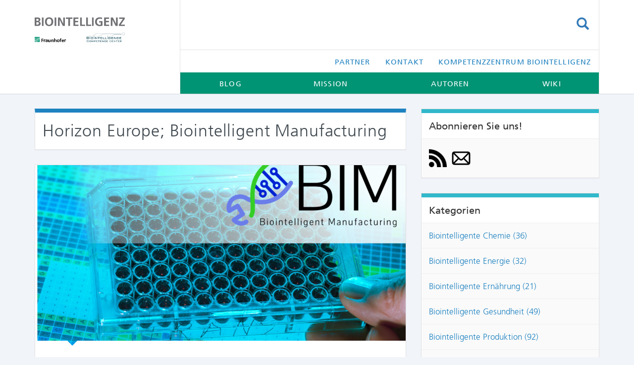

--- FILE ---
content_type: text/html; charset=UTF-8
request_url: https://www.biointelligenz.de/tag/horizon-europe-biointelligent-manufacturing/
body_size: 17811
content:
<!DOCTYPE html>
<html lang="de">
<head><script>if(navigator.userAgent.match(/MSIE|Internet Explorer/i)||navigator.userAgent.match(/Trident\/7\..*?rv:11/i)){var href=document.location.href;if(!href.match(/[?&]nowprocket/)){if(href.indexOf("?")==-1){if(href.indexOf("#")==-1){document.location.href=href+"?nowprocket=1"}else{document.location.href=href.replace("#","?nowprocket=1#")}}else{if(href.indexOf("#")==-1){document.location.href=href+"&nowprocket=1"}else{document.location.href=href.replace("#","&nowprocket=1#")}}}}</script><script>class RocketLazyLoadScripts{constructor(e){this.triggerEvents=e,this.eventOptions={passive:!0},this.userEventListener=this.triggerListener.bind(this),this.delayedScripts={normal:[],async:[],defer:[]},this.allJQueries=[]}_addUserInteractionListener(e){this.triggerEvents.forEach((t=>window.addEventListener(t,e.userEventListener,e.eventOptions)))}_removeUserInteractionListener(e){this.triggerEvents.forEach((t=>window.removeEventListener(t,e.userEventListener,e.eventOptions)))}triggerListener(){this._removeUserInteractionListener(this),"loading"===document.readyState?document.addEventListener("DOMContentLoaded",this._loadEverythingNow.bind(this)):this._loadEverythingNow()}async _loadEverythingNow(){this._delayEventListeners(),this._delayJQueryReady(this),this._handleDocumentWrite(),this._registerAllDelayedScripts(),this._preloadAllScripts(),await this._loadScriptsFromList(this.delayedScripts.normal),await this._loadScriptsFromList(this.delayedScripts.defer),await this._loadScriptsFromList(this.delayedScripts.async),await this._triggerDOMContentLoaded(),await this._triggerWindowLoad(),window.dispatchEvent(new Event("rocket-allScriptsLoaded"))}_registerAllDelayedScripts(){document.querySelectorAll("script[type=rocketlazyloadscript]").forEach((e=>{e.hasAttribute("src")?e.hasAttribute("async")&&!1!==e.async?this.delayedScripts.async.push(e):e.hasAttribute("defer")&&!1!==e.defer||"module"===e.getAttribute("data-rocket-type")?this.delayedScripts.defer.push(e):this.delayedScripts.normal.push(e):this.delayedScripts.normal.push(e)}))}async _transformScript(e){return await this._requestAnimFrame(),new Promise((t=>{const n=document.createElement("script");let i;[...e.attributes].forEach((e=>{let t=e.nodeName;"type"!==t&&("data-rocket-type"===t&&(t="type",i=e.nodeValue),n.setAttribute(t,e.nodeValue))})),e.hasAttribute("src")&&this._isValidScriptType(i)?(n.addEventListener("load",t),n.addEventListener("error",t)):(n.text=e.text,t()),e.parentNode.replaceChild(n,e)}))}_isValidScriptType(e){return!e||""===e||"string"==typeof e&&["text/javascript","text/x-javascript","text/ecmascript","text/jscript","application/javascript","application/x-javascript","application/ecmascript","application/jscript","module"].includes(e.toLowerCase())}async _loadScriptsFromList(e){const t=e.shift();return t?(await this._transformScript(t),this._loadScriptsFromList(e)):Promise.resolve()}_preloadAllScripts(){var e=document.createDocumentFragment();[...this.delayedScripts.normal,...this.delayedScripts.defer,...this.delayedScripts.async].forEach((t=>{const n=t.getAttribute("src");if(n){const t=document.createElement("link");t.href=n,t.rel="preload",t.as="script",e.appendChild(t)}})),document.head.appendChild(e)}_delayEventListeners(){let e={};function t(t,n){!function(t){function n(n){return e[t].eventsToRewrite.indexOf(n)>=0?"rocket-"+n:n}e[t]||(e[t]={originalFunctions:{add:t.addEventListener,remove:t.removeEventListener},eventsToRewrite:[]},t.addEventListener=function(){arguments[0]=n(arguments[0]),e[t].originalFunctions.add.apply(t,arguments)},t.removeEventListener=function(){arguments[0]=n(arguments[0]),e[t].originalFunctions.remove.apply(t,arguments)})}(t),e[t].eventsToRewrite.push(n)}function n(e,t){const n=e[t];Object.defineProperty(e,t,{get:n||function(){},set:n=>{e["rocket"+t]=n}})}t(document,"DOMContentLoaded"),t(window,"DOMContentLoaded"),t(window,"load"),t(window,"pageshow"),t(document,"readystatechange"),n(document,"onreadystatechange"),n(window,"onload"),n(window,"onpageshow")}_delayJQueryReady(e){let t=window.jQuery;Object.defineProperty(window,"jQuery",{get:()=>t,set(n){if(n&&n.fn&&!e.allJQueries.includes(n)){n.fn.ready=n.fn.init.prototype.ready=function(t){e.domReadyFired?t.bind(document)(n):document.addEventListener("rocket-DOMContentLoaded",(()=>t.bind(document)(n)))};const t=n.fn.on;n.fn.on=n.fn.init.prototype.on=function(){if(this[0]===window){function e(e){return e.split(" ").map((e=>"load"===e||0===e.indexOf("load.")?"rocket-jquery-load":e)).join(" ")}"string"==typeof arguments[0]||arguments[0]instanceof String?arguments[0]=e(arguments[0]):"object"==typeof arguments[0]&&Object.keys(arguments[0]).forEach((t=>{delete Object.assign(arguments[0],{[e(t)]:arguments[0][t]})[t]}))}return t.apply(this,arguments),this},e.allJQueries.push(n)}t=n}})}async _triggerDOMContentLoaded(){this.domReadyFired=!0,await this._requestAnimFrame(),document.dispatchEvent(new Event("rocket-DOMContentLoaded")),await this._requestAnimFrame(),window.dispatchEvent(new Event("rocket-DOMContentLoaded")),await this._requestAnimFrame(),document.dispatchEvent(new Event("rocket-readystatechange")),await this._requestAnimFrame(),document.rocketonreadystatechange&&document.rocketonreadystatechange()}async _triggerWindowLoad(){await this._requestAnimFrame(),window.dispatchEvent(new Event("rocket-load")),await this._requestAnimFrame(),window.rocketonload&&window.rocketonload(),await this._requestAnimFrame(),this.allJQueries.forEach((e=>e(window).trigger("rocket-jquery-load"))),window.dispatchEvent(new Event("rocket-pageshow")),await this._requestAnimFrame(),window.rocketonpageshow&&window.rocketonpageshow()}_handleDocumentWrite(){const e=new Map;document.write=document.writeln=function(t){const n=document.currentScript,i=document.createRange(),r=n.parentElement;let a=e.get(n);void 0===a&&(a=n.nextSibling,e.set(n,a));const o=document.createDocumentFragment();i.setStart(o,0),o.appendChild(i.createContextualFragment(t)),r.insertBefore(o,a)}}async _requestAnimFrame(){return new Promise((e=>requestAnimationFrame(e)))}}</script>
	<meta charset="UTF-8">
	<meta name="viewport" content="width=device-width, initial-scale=1.0">
	<meta http-equiv="X-UA-Compatible" content="IE=edge">

	<title>Horizon Europe; Biointelligent Manufacturing Archive - Blog Biointelligenz</title>

	<link rel="profile" href="http://gmpg.org/xfn/11">
	<link rel="pingback" href="https://www.biointelligenz.de/xmlrpc.php">

	<meta name='robots' content='index, follow, max-image-preview:large, max-snippet:-1, max-video-preview:-1' />
	<style>img:is([sizes="auto" i], [sizes^="auto," i]) { contain-intrinsic-size: 3000px 1500px }</style>
	
	<!-- This site is optimized with the Yoast SEO Premium plugin v26.2 (Yoast SEO v26.2) - https://yoast.com/wordpress/plugins/seo/ -->
	<link rel="canonical" href="https://www.biointelligenz.de/tag/horizon-europe-biointelligent-manufacturing/" />
	<meta property="og:locale" content="de_DE" />
	<meta property="og:type" content="article" />
	<meta property="og:title" content="Horizon Europe; Biointelligent Manufacturing Archive" />
	<meta property="og:url" content="https://www.biointelligenz.de/tag/horizon-europe-biointelligent-manufacturing/" />
	<meta property="og:site_name" content="Blog Biointelligenz" />
	<meta name="twitter:card" content="summary_large_image" />
	<meta name="twitter:site" content="@Fraunhofer_IPA" />
	<script type="application/ld+json" class="yoast-schema-graph">{"@context":"https://schema.org","@graph":[{"@type":"CollectionPage","@id":"https://www.biointelligenz.de/tag/horizon-europe-biointelligent-manufacturing/","url":"https://www.biointelligenz.de/tag/horizon-europe-biointelligent-manufacturing/","name":"Horizon Europe; Biointelligent Manufacturing Archive - Blog Biointelligenz","isPartOf":{"@id":"https://www.biointelligenz.de/#website"},"primaryImageOfPage":{"@id":"https://www.biointelligenz.de/tag/horizon-europe-biointelligent-manufacturing/#primaryimage"},"image":{"@id":"https://www.biointelligenz.de/tag/horizon-europe-biointelligent-manufacturing/#primaryimage"},"thumbnailUrl":"https://www.biointelligenz.de/wp-content/uploads/2022/04/Cover-Bild-BIM_2.png","breadcrumb":{"@id":"https://www.biointelligenz.de/tag/horizon-europe-biointelligent-manufacturing/#breadcrumb"},"inLanguage":"de"},{"@type":"ImageObject","inLanguage":"de","@id":"https://www.biointelligenz.de/tag/horizon-europe-biointelligent-manufacturing/#primaryimage","url":"https://www.biointelligenz.de/wp-content/uploads/2022/04/Cover-Bild-BIM_2.png","contentUrl":"https://www.biointelligenz.de/wp-content/uploads/2022/04/Cover-Bild-BIM_2.png","width":1503,"height":996},{"@type":"BreadcrumbList","@id":"https://www.biointelligenz.de/tag/horizon-europe-biointelligent-manufacturing/#breadcrumb","itemListElement":[{"@type":"ListItem","position":1,"name":"Startseite","item":"https://www.biointelligenz.de/"},{"@type":"ListItem","position":2,"name":"Horizon Europe; Biointelligent Manufacturing"}]},{"@type":"WebSite","@id":"https://www.biointelligenz.de/#website","url":"https://www.biointelligenz.de/","name":"Blog Biointelligenz","description":"","publisher":{"@id":"https://www.biointelligenz.de/#organization"},"potentialAction":[{"@type":"SearchAction","target":{"@type":"EntryPoint","urlTemplate":"https://www.biointelligenz.de/?s={search_term_string}"},"query-input":{"@type":"PropertyValueSpecification","valueRequired":true,"valueName":"search_term_string"}}],"inLanguage":"de"},{"@type":"Organization","@id":"https://www.biointelligenz.de/#organization","name":"Fraunhofer-Institut für Produktionstechnik und Automatisierung IPA","url":"https://www.biointelligenz.de/","logo":{"@type":"ImageObject","inLanguage":"de","@id":"https://www.biointelligenz.de/#/schema/logo/image/","url":"https://www.biointelligenz.de/wp-content/uploads/2020/11/ipa.svg","contentUrl":"https://www.biointelligenz.de/wp-content/uploads/2020/11/ipa.svg","width":1,"height":1,"caption":"Fraunhofer-Institut für Produktionstechnik und Automatisierung IPA"},"image":{"@id":"https://www.biointelligenz.de/#/schema/logo/image/"},"sameAs":["https://www.facebook.com/IPA.Fraunhofer","https://x.com/Fraunhofer_IPA","https://www.instagram.com/fraunhofer_ipa/","https://www.linkedin.com/company/633210/","https://www.youtube.com/user/FraunhoferIPA","https://de.wikipedia.org/wiki/Fraunhofer-Institut_für_Produktionstechnik_und_Automatisierung"]}]}</script>
	<!-- / Yoast SEO Premium plugin. -->


<link rel='dns-prefetch' href='//www.biointelligenz.de' />
<link rel="alternate" type="application/rss+xml" title="Blog Biointelligenz &raquo; Feed" href="https://www.biointelligenz.de/feed/" />
<link rel="alternate" type="application/rss+xml" title="Blog Biointelligenz &raquo; Kommentar-Feed" href="https://www.biointelligenz.de/comments/feed/" />
<script type="text/javascript" id="wpp-js" src="https://www.biointelligenz.de/wp-content/plugins/wordpress-popular-posts/assets/js/wpp.min.js?ver=7.3.6" data-sampling="0" data-sampling-rate="100" data-api-url="https://www.biointelligenz.de/wp-json/wordpress-popular-posts" data-post-id="0" data-token="cacd889ab5" data-lang="0" data-debug="0"></script>
<link rel="alternate" type="application/rss+xml" title="Blog Biointelligenz &raquo; Horizon Europe; Biointelligent Manufacturing Schlagwort-Feed" href="https://www.biointelligenz.de/tag/horizon-europe-biointelligent-manufacturing/feed/" />
<style id='wp-emoji-styles-inline-css' type='text/css'>

	img.wp-smiley, img.emoji {
		display: inline !important;
		border: none !important;
		box-shadow: none !important;
		height: 1em !important;
		width: 1em !important;
		margin: 0 0.07em !important;
		vertical-align: -0.1em !important;
		background: none !important;
		padding: 0 !important;
	}
</style>
<link rel='stylesheet' id='wp-block-library-css' href='https://www.biointelligenz.de/wp-includes/css/dist/block-library/style.min.css?ver=6.8.3' type='text/css' media='all' />
<style id='classic-theme-styles-inline-css' type='text/css'>
/*! This file is auto-generated */
.wp-block-button__link{color:#fff;background-color:#32373c;border-radius:9999px;box-shadow:none;text-decoration:none;padding:calc(.667em + 2px) calc(1.333em + 2px);font-size:1.125em}.wp-block-file__button{background:#32373c;color:#fff;text-decoration:none}
</style>
<style id='co-authors-plus-coauthors-style-inline-css' type='text/css'>
.wp-block-co-authors-plus-coauthors.is-layout-flow [class*=wp-block-co-authors-plus]{display:inline}

</style>
<style id='co-authors-plus-avatar-style-inline-css' type='text/css'>
.wp-block-co-authors-plus-avatar :where(img){height:auto;max-width:100%;vertical-align:bottom}.wp-block-co-authors-plus-coauthors.is-layout-flow .wp-block-co-authors-plus-avatar :where(img){vertical-align:middle}.wp-block-co-authors-plus-avatar:is(.alignleft,.alignright){display:table}.wp-block-co-authors-plus-avatar.aligncenter{display:table;margin-inline:auto}

</style>
<style id='co-authors-plus-image-style-inline-css' type='text/css'>
.wp-block-co-authors-plus-image{margin-bottom:0}.wp-block-co-authors-plus-image :where(img){height:auto;max-width:100%;vertical-align:bottom}.wp-block-co-authors-plus-coauthors.is-layout-flow .wp-block-co-authors-plus-image :where(img){vertical-align:middle}.wp-block-co-authors-plus-image:is(.alignfull,.alignwide) :where(img){width:100%}.wp-block-co-authors-plus-image:is(.alignleft,.alignright){display:table}.wp-block-co-authors-plus-image.aligncenter{display:table;margin-inline:auto}

</style>
<style id='global-styles-inline-css' type='text/css'>
:root{--wp--preset--aspect-ratio--square: 1;--wp--preset--aspect-ratio--4-3: 4/3;--wp--preset--aspect-ratio--3-4: 3/4;--wp--preset--aspect-ratio--3-2: 3/2;--wp--preset--aspect-ratio--2-3: 2/3;--wp--preset--aspect-ratio--16-9: 16/9;--wp--preset--aspect-ratio--9-16: 9/16;--wp--preset--color--black: #000000;--wp--preset--color--cyan-bluish-gray: #abb8c3;--wp--preset--color--white: #ffffff;--wp--preset--color--pale-pink: #f78da7;--wp--preset--color--vivid-red: #cf2e2e;--wp--preset--color--luminous-vivid-orange: #ff6900;--wp--preset--color--luminous-vivid-amber: #fcb900;--wp--preset--color--light-green-cyan: #7bdcb5;--wp--preset--color--vivid-green-cyan: #00d084;--wp--preset--color--pale-cyan-blue: #8ed1fc;--wp--preset--color--vivid-cyan-blue: #0693e3;--wp--preset--color--vivid-purple: #9b51e0;--wp--preset--gradient--vivid-cyan-blue-to-vivid-purple: linear-gradient(135deg,rgba(6,147,227,1) 0%,rgb(155,81,224) 100%);--wp--preset--gradient--light-green-cyan-to-vivid-green-cyan: linear-gradient(135deg,rgb(122,220,180) 0%,rgb(0,208,130) 100%);--wp--preset--gradient--luminous-vivid-amber-to-luminous-vivid-orange: linear-gradient(135deg,rgba(252,185,0,1) 0%,rgba(255,105,0,1) 100%);--wp--preset--gradient--luminous-vivid-orange-to-vivid-red: linear-gradient(135deg,rgba(255,105,0,1) 0%,rgb(207,46,46) 100%);--wp--preset--gradient--very-light-gray-to-cyan-bluish-gray: linear-gradient(135deg,rgb(238,238,238) 0%,rgb(169,184,195) 100%);--wp--preset--gradient--cool-to-warm-spectrum: linear-gradient(135deg,rgb(74,234,220) 0%,rgb(151,120,209) 20%,rgb(207,42,186) 40%,rgb(238,44,130) 60%,rgb(251,105,98) 80%,rgb(254,248,76) 100%);--wp--preset--gradient--blush-light-purple: linear-gradient(135deg,rgb(255,206,236) 0%,rgb(152,150,240) 100%);--wp--preset--gradient--blush-bordeaux: linear-gradient(135deg,rgb(254,205,165) 0%,rgb(254,45,45) 50%,rgb(107,0,62) 100%);--wp--preset--gradient--luminous-dusk: linear-gradient(135deg,rgb(255,203,112) 0%,rgb(199,81,192) 50%,rgb(65,88,208) 100%);--wp--preset--gradient--pale-ocean: linear-gradient(135deg,rgb(255,245,203) 0%,rgb(182,227,212) 50%,rgb(51,167,181) 100%);--wp--preset--gradient--electric-grass: linear-gradient(135deg,rgb(202,248,128) 0%,rgb(113,206,126) 100%);--wp--preset--gradient--midnight: linear-gradient(135deg,rgb(2,3,129) 0%,rgb(40,116,252) 100%);--wp--preset--font-size--small: 13px;--wp--preset--font-size--medium: 20px;--wp--preset--font-size--large: 36px;--wp--preset--font-size--x-large: 42px;--wp--preset--spacing--20: 0.44rem;--wp--preset--spacing--30: 0.67rem;--wp--preset--spacing--40: 1rem;--wp--preset--spacing--50: 1.5rem;--wp--preset--spacing--60: 2.25rem;--wp--preset--spacing--70: 3.38rem;--wp--preset--spacing--80: 5.06rem;--wp--preset--shadow--natural: 6px 6px 9px rgba(0, 0, 0, 0.2);--wp--preset--shadow--deep: 12px 12px 50px rgba(0, 0, 0, 0.4);--wp--preset--shadow--sharp: 6px 6px 0px rgba(0, 0, 0, 0.2);--wp--preset--shadow--outlined: 6px 6px 0px -3px rgba(255, 255, 255, 1), 6px 6px rgba(0, 0, 0, 1);--wp--preset--shadow--crisp: 6px 6px 0px rgba(0, 0, 0, 1);}:where(.is-layout-flex){gap: 0.5em;}:where(.is-layout-grid){gap: 0.5em;}body .is-layout-flex{display: flex;}.is-layout-flex{flex-wrap: wrap;align-items: center;}.is-layout-flex > :is(*, div){margin: 0;}body .is-layout-grid{display: grid;}.is-layout-grid > :is(*, div){margin: 0;}:where(.wp-block-columns.is-layout-flex){gap: 2em;}:where(.wp-block-columns.is-layout-grid){gap: 2em;}:where(.wp-block-post-template.is-layout-flex){gap: 1.25em;}:where(.wp-block-post-template.is-layout-grid){gap: 1.25em;}.has-black-color{color: var(--wp--preset--color--black) !important;}.has-cyan-bluish-gray-color{color: var(--wp--preset--color--cyan-bluish-gray) !important;}.has-white-color{color: var(--wp--preset--color--white) !important;}.has-pale-pink-color{color: var(--wp--preset--color--pale-pink) !important;}.has-vivid-red-color{color: var(--wp--preset--color--vivid-red) !important;}.has-luminous-vivid-orange-color{color: var(--wp--preset--color--luminous-vivid-orange) !important;}.has-luminous-vivid-amber-color{color: var(--wp--preset--color--luminous-vivid-amber) !important;}.has-light-green-cyan-color{color: var(--wp--preset--color--light-green-cyan) !important;}.has-vivid-green-cyan-color{color: var(--wp--preset--color--vivid-green-cyan) !important;}.has-pale-cyan-blue-color{color: var(--wp--preset--color--pale-cyan-blue) !important;}.has-vivid-cyan-blue-color{color: var(--wp--preset--color--vivid-cyan-blue) !important;}.has-vivid-purple-color{color: var(--wp--preset--color--vivid-purple) !important;}.has-black-background-color{background-color: var(--wp--preset--color--black) !important;}.has-cyan-bluish-gray-background-color{background-color: var(--wp--preset--color--cyan-bluish-gray) !important;}.has-white-background-color{background-color: var(--wp--preset--color--white) !important;}.has-pale-pink-background-color{background-color: var(--wp--preset--color--pale-pink) !important;}.has-vivid-red-background-color{background-color: var(--wp--preset--color--vivid-red) !important;}.has-luminous-vivid-orange-background-color{background-color: var(--wp--preset--color--luminous-vivid-orange) !important;}.has-luminous-vivid-amber-background-color{background-color: var(--wp--preset--color--luminous-vivid-amber) !important;}.has-light-green-cyan-background-color{background-color: var(--wp--preset--color--light-green-cyan) !important;}.has-vivid-green-cyan-background-color{background-color: var(--wp--preset--color--vivid-green-cyan) !important;}.has-pale-cyan-blue-background-color{background-color: var(--wp--preset--color--pale-cyan-blue) !important;}.has-vivid-cyan-blue-background-color{background-color: var(--wp--preset--color--vivid-cyan-blue) !important;}.has-vivid-purple-background-color{background-color: var(--wp--preset--color--vivid-purple) !important;}.has-black-border-color{border-color: var(--wp--preset--color--black) !important;}.has-cyan-bluish-gray-border-color{border-color: var(--wp--preset--color--cyan-bluish-gray) !important;}.has-white-border-color{border-color: var(--wp--preset--color--white) !important;}.has-pale-pink-border-color{border-color: var(--wp--preset--color--pale-pink) !important;}.has-vivid-red-border-color{border-color: var(--wp--preset--color--vivid-red) !important;}.has-luminous-vivid-orange-border-color{border-color: var(--wp--preset--color--luminous-vivid-orange) !important;}.has-luminous-vivid-amber-border-color{border-color: var(--wp--preset--color--luminous-vivid-amber) !important;}.has-light-green-cyan-border-color{border-color: var(--wp--preset--color--light-green-cyan) !important;}.has-vivid-green-cyan-border-color{border-color: var(--wp--preset--color--vivid-green-cyan) !important;}.has-pale-cyan-blue-border-color{border-color: var(--wp--preset--color--pale-cyan-blue) !important;}.has-vivid-cyan-blue-border-color{border-color: var(--wp--preset--color--vivid-cyan-blue) !important;}.has-vivid-purple-border-color{border-color: var(--wp--preset--color--vivid-purple) !important;}.has-vivid-cyan-blue-to-vivid-purple-gradient-background{background: var(--wp--preset--gradient--vivid-cyan-blue-to-vivid-purple) !important;}.has-light-green-cyan-to-vivid-green-cyan-gradient-background{background: var(--wp--preset--gradient--light-green-cyan-to-vivid-green-cyan) !important;}.has-luminous-vivid-amber-to-luminous-vivid-orange-gradient-background{background: var(--wp--preset--gradient--luminous-vivid-amber-to-luminous-vivid-orange) !important;}.has-luminous-vivid-orange-to-vivid-red-gradient-background{background: var(--wp--preset--gradient--luminous-vivid-orange-to-vivid-red) !important;}.has-very-light-gray-to-cyan-bluish-gray-gradient-background{background: var(--wp--preset--gradient--very-light-gray-to-cyan-bluish-gray) !important;}.has-cool-to-warm-spectrum-gradient-background{background: var(--wp--preset--gradient--cool-to-warm-spectrum) !important;}.has-blush-light-purple-gradient-background{background: var(--wp--preset--gradient--blush-light-purple) !important;}.has-blush-bordeaux-gradient-background{background: var(--wp--preset--gradient--blush-bordeaux) !important;}.has-luminous-dusk-gradient-background{background: var(--wp--preset--gradient--luminous-dusk) !important;}.has-pale-ocean-gradient-background{background: var(--wp--preset--gradient--pale-ocean) !important;}.has-electric-grass-gradient-background{background: var(--wp--preset--gradient--electric-grass) !important;}.has-midnight-gradient-background{background: var(--wp--preset--gradient--midnight) !important;}.has-small-font-size{font-size: var(--wp--preset--font-size--small) !important;}.has-medium-font-size{font-size: var(--wp--preset--font-size--medium) !important;}.has-large-font-size{font-size: var(--wp--preset--font-size--large) !important;}.has-x-large-font-size{font-size: var(--wp--preset--font-size--x-large) !important;}
:where(.wp-block-post-template.is-layout-flex){gap: 1.25em;}:where(.wp-block-post-template.is-layout-grid){gap: 1.25em;}
:where(.wp-block-columns.is-layout-flex){gap: 2em;}:where(.wp-block-columns.is-layout-grid){gap: 2em;}
:root :where(.wp-block-pullquote){font-size: 1.5em;line-height: 1.6;}
</style>
<link rel='stylesheet' id='contact-form-7-bootstrap-style-css' href='https://www.biointelligenz.de/wp-content/plugins/bootstrap-for-contact-form-7/assets/dist/css/style.min.css?ver=6.8.3' type='text/css' media='all' />
<link rel='stylesheet' id='prefix-style-css' href='https://www.biointelligenz.de/wp-content/plugins/fhg-tinyMCE-extension/tinyMCE-custom-styles.css?ver=6.8.3' type='text/css' media='all' />
<link rel='stylesheet' id='bwg_fonts-css' href='https://www.biointelligenz.de/wp-content/plugins/photo-gallery/css/bwg-fonts/fonts.css?ver=0.0.1' type='text/css' media='all' />
<link rel='stylesheet' id='sumoselect-css' href='https://www.biointelligenz.de/wp-content/plugins/photo-gallery/css/sumoselect.min.css?ver=3.4.6' type='text/css' media='all' />
<link rel='stylesheet' id='mCustomScrollbar-css' href='https://www.biointelligenz.de/wp-content/plugins/photo-gallery/css/jquery.mCustomScrollbar.min.css?ver=3.1.5' type='text/css' media='all' />
<link rel='stylesheet' id='bwg_googlefonts-css' type='text/css' media='all' data-type="kppassive" data-kplinkhref="https://fonts.googleapis.com/css?family=Ubuntu&#038;subset=greek,latin,greek-ext,vietnamese,cyrillic-ext,latin-ext,cyrillic" />
<link rel='stylesheet' id='bwg_frontend-css' href='https://www.biointelligenz.de/wp-content/plugins/photo-gallery/css/styles.min.css?ver=1.8.35' type='text/css' media='all' />
<link rel='stylesheet' id='spacexchimp_p013-bootstrap-tooltip-css-css' href='https://www.biointelligenz.de/wp-content/plugins/rss-feed-icon/inc/lib/bootstrap-tooltip/bootstrap-tooltip.css?ver=2.46' type='text/css' media='all' />
<link rel='stylesheet' id='spacexchimp_p013-frontend-css-css' href='https://www.biointelligenz.de/wp-content/plugins/rss-feed-icon/inc/css/frontend.css?ver=2.46' type='text/css' media='all' />
<style id='spacexchimp_p013-frontend-css-inline-css' type='text/css'>

                    .RssFeedIcon {

                    }
                    .RssFeedIcon img {
                        width: 36px !important;
                        height: 36px !important;
                    }
                  
</style>
<link rel='stylesheet' id='ppress-frontend-css' href='https://www.biointelligenz.de/wp-content/plugins/wp-user-avatar/assets/css/frontend.min.css?ver=4.16.6' type='text/css' media='all' />
<link rel='stylesheet' id='ppress-flatpickr-css' href='https://www.biointelligenz.de/wp-content/plugins/wp-user-avatar/assets/flatpickr/flatpickr.min.css?ver=4.16.6' type='text/css' media='all' />
<link rel='stylesheet' id='ppress-select2-css' href='https://www.biointelligenz.de/wp-content/plugins/wp-user-avatar/assets/select2/select2.min.css?ver=6.8.3' type='text/css' media='all' />
<link rel='stylesheet' id='wordpress-popular-posts-css-css' href='https://www.biointelligenz.de/wp-content/plugins/wordpress-popular-posts/assets/css/wpp.css?ver=7.3.6' type='text/css' media='all' />
<link rel='stylesheet' id='_tk-bootstrap-wp-css' href='https://www.biointelligenz.de/wp-content/themes/_tk/includes/css/bootstrap-wp.css?ver=6.8.3' type='text/css' media='all' />
<link rel='stylesheet' id='_tk-bootstrap-css' href='https://www.biointelligenz.de/wp-content/themes/_tk/includes/resources/bootstrap/css/bootstrap.min.css?ver=6.8.3' type='text/css' media='all' />
<link rel='stylesheet' id='_tk-font-awesome-css' href='https://www.biointelligenz.de/wp-content/themes/_tk/includes/css/font-awesome.min.css?ver=4.1.0' type='text/css' media='all' />
<link rel='stylesheet' id='_tk-style-css' href='https://www.biointelligenz.de/wp-content/themes/_tk-child/style.css?ver=6.8.3' type='text/css' media='all' />
<script type="text/javascript" src="https://www.biointelligenz.de/wp-includes/js/jquery/jquery.min.js?ver=3.7.1" id="jquery-core-js"></script>
<script type="text/javascript" src="https://www.biointelligenz.de/wp-includes/js/jquery/jquery-migrate.min.js?ver=3.4.1" id="jquery-migrate-js"></script>
<script type="text/javascript" src="https://www.biointelligenz.de/wp-content/plugins/photo-gallery/js/jquery.sumoselect.min.js?ver=3.4.6" id="sumoselect-js"></script>
<script type="text/javascript" src="https://www.biointelligenz.de/wp-content/plugins/photo-gallery/js/tocca.min.js?ver=2.0.9" id="bwg_mobile-js"></script>
<script type="text/javascript" src="https://www.biointelligenz.de/wp-content/plugins/photo-gallery/js/jquery.mCustomScrollbar.concat.min.js?ver=3.1.5" id="mCustomScrollbar-js"></script>
<script type="text/javascript" src="https://www.biointelligenz.de/wp-content/plugins/photo-gallery/js/jquery.fullscreen.min.js?ver=0.6.0" id="jquery-fullscreen-js"></script>
<script type="text/javascript" id="bwg_frontend-js-extra">
/* <![CDATA[ */
var bwg_objectsL10n = {"bwg_field_required":"Feld ist erforderlich.","bwg_mail_validation":"Dies ist keine g\u00fcltige E-Mail-Adresse.","bwg_search_result":"Es gibt keine Bilder, die deiner Suche entsprechen.","bwg_select_tag":"Select Tag","bwg_order_by":"Order By","bwg_search":"Suchen","bwg_show_ecommerce":"Show Ecommerce","bwg_hide_ecommerce":"Hide Ecommerce","bwg_show_comments":"Kommentare anzeigen","bwg_hide_comments":"Kommentare ausblenden","bwg_restore":"Wiederherstellen","bwg_maximize":"Maximieren","bwg_fullscreen":"Vollbild","bwg_exit_fullscreen":"Vollbild verlassen","bwg_search_tag":"SEARCH...","bwg_tag_no_match":"No tags found","bwg_all_tags_selected":"All tags selected","bwg_tags_selected":"tags selected","play":"Wiedergeben","pause":"Pause","is_pro":"","bwg_play":"Wiedergeben","bwg_pause":"Pause","bwg_hide_info":"Info ausblenden","bwg_show_info":"Info anzeigen","bwg_hide_rating":"Hide rating","bwg_show_rating":"Show rating","ok":"Ok","cancel":"Cancel","select_all":"Select all","lazy_load":"0","lazy_loader":"https:\/\/www.biointelligenz.de\/wp-content\/plugins\/photo-gallery\/images\/ajax_loader.png","front_ajax":"0","bwg_tag_see_all":"see all tags","bwg_tag_see_less":"see less tags"};
/* ]]> */
</script>
<script type="text/javascript" src="https://www.biointelligenz.de/wp-content/plugins/photo-gallery/js/scripts.min.js?ver=1.8.35" id="bwg_frontend-js"></script>
<script type="text/javascript" src="https://www.biointelligenz.de/wp-content/plugins/rss-feed-icon/inc/lib/bootstrap-tooltip/bootstrap-tooltip.js?ver=2.46" id="spacexchimp_p013-bootstrap-tooltip-js-js"></script>
<script type="text/javascript" src="https://www.biointelligenz.de/wp-content/plugins/rss-feed-icon/inc/js/frontend.js?ver=2.46" id="spacexchimp_p013-frontend-js-js"></script>
<script type="text/javascript" src="https://www.biointelligenz.de/wp-content/plugins/wp-user-avatar/assets/flatpickr/flatpickr.min.js?ver=4.16.6" id="ppress-flatpickr-js"></script>
<script type="text/javascript" src="https://www.biointelligenz.de/wp-content/plugins/wp-user-avatar/assets/select2/select2.min.js?ver=4.16.6" id="ppress-select2-js"></script>
<script type="text/javascript" src="https://www.biointelligenz.de/wp-content/themes/_tk/includes/resources/bootstrap/js/bootstrap.min.js?ver=6.8.3" id="_tk-bootstrapjs-js"></script>
<script type="text/javascript" src="https://www.biointelligenz.de/wp-content/themes/_tk/includes/js/bootstrap-wp.js?ver=6.8.3" id="_tk-bootstrapwp-js"></script>
<link rel="https://api.w.org/" href="https://www.biointelligenz.de/wp-json/" /><link rel="alternate" title="JSON" type="application/json" href="https://www.biointelligenz.de/wp-json/wp/v2/tags/593" /><link rel="EditURI" type="application/rsd+xml" title="RSD" href="https://www.biointelligenz.de/xmlrpc.php?rsd" />
<meta name="generator" content="WordPress 6.8.3" />
            <style id="wpp-loading-animation-styles">@-webkit-keyframes bgslide{from{background-position-x:0}to{background-position-x:-200%}}@keyframes bgslide{from{background-position-x:0}to{background-position-x:-200%}}.wpp-widget-block-placeholder,.wpp-shortcode-placeholder{margin:0 auto;width:60px;height:3px;background:#dd3737;background:linear-gradient(90deg,#dd3737 0%,#571313 10%,#dd3737 100%);background-size:200% auto;border-radius:3px;-webkit-animation:bgslide 1s infinite linear;animation:bgslide 1s infinite linear}</style>
            		<style type="text/css">
			div.wpcf7 .ajax-loader {
				background-image: url('https://www.biointelligenz.de/wp-content/plugins/contact-form-7/images/ajax-loader.gif');
			}
		</style>
		<link rel="icon" href="https://www.biointelligenz.de/wp-content/uploads/2021/03/Fraunhofer-Favicon.png" sizes="32x32" />
<link rel="icon" href="https://www.biointelligenz.de/wp-content/uploads/2021/03/Fraunhofer-Favicon.png" sizes="192x192" />
<link rel="apple-touch-icon" href="https://www.biointelligenz.de/wp-content/uploads/2021/03/Fraunhofer-Favicon.png" />
<meta name="msapplication-TileImage" content="https://www.biointelligenz.de/wp-content/uploads/2021/03/Fraunhofer-Favicon.png" />
		<style type="text/css" id="wp-custom-css">
			/* Custom settins for Plugin WP Populare Posts */
.wpp-list{
    padding-left: 0;
    list-style-type: none;
}
 
.wpp-list li{
    margin-bottom: 2rem;
}
 
.wpp-post-title{
    font-weight: 200;
    text-decoration: none;
    line-height: 1.5;
    display: block;
}
 
.wpp-excerpt{
    font-size: 0.8em;
    line-height: 1.5;
    display: inline-block;
    margin: 0.4em 0;
}
 
.wpp-date{
    color: #999;
    font-style: italic;
}		</style>
		</head>

<body class="archive tag tag-horizon-europe-biointelligent-manufacturing tag-593 wp-theme-_tk wp-child-theme-_tk-child group-blog">
	<div class="main-wrapper">
<header id="masthead" class="site-header">
	<div class="container">
		<div class="row">
			<div class="site-header-inner">
                <div class="col-sm-3">
                    <div class="site-branding">
                                                                                            <div class="site-title"><a href="https://www.biointelligenz.de/" id="site-logo" title="Blog Biointelligenz" rel="home">
                                    <img class="brand-image" src="https://www.biointelligenz.de/wp-content/uploads/2023/04/Kachel_v3.png" alt="Blog Biointelligenz">      
                                    </a></div>
                                                                            </div>
                </div>
                <div class="col-sm-9">
                    <div class="search-container">
                        <div class ="topMenuWrapper pull-right hidden-xs">
                            <div class="dropdown top-search">
                              <button class="btn btn-link dropdown-toggle btn-search" type="button" id="dropdownMenuTopSearch" data-toggle="dropdown" aria-expanded="true">                          
                                  <span class="glyphicon glyphicon-search" aria-hidden="true"></span><span class="sr-only">Suchen</span>
                              </button>
                              <ul class="dropdown-menu search-dropdown" role="menu" aria-labelledby="dropdownMenuTopSearch" style="padding: 5px;">
                                  <li><form role="search" method="get" class="search-form" action="https://www.biointelligenz.de/">
	<label>
		<input type="search" class="search-field" placeholder="Suchen &hellip;" value="" name="s" title="Suche nach:">
	</label>
	<input type="submit" class="search-submit" value="Suchen">
</form>
</li>
                              </ul>
                            </div>
                        </div>
                        <!-- <span class="glyphicon glyphicon-search" aria-hidden="true"></span> -->
                    </div>
                </div>
            </div>
        </div>
        <div class = "row">
                <div class="col-sm-3">
                    <a class="brand-text hidden-xs" href="https://www.biointelligenz.de/" title="Blog Biointelligenz" rel="home">
                                            </a>
                </div>
                <div class="col-sm-9">
                    <div class ="row">
                        <div class="col-sm-12">
                            <div class= "secondary-navigation clearfix">

                                <div class="navbar"><ul id="secondary-menu" class="nav navbar-nav pull-right"><li id="menu-item-114" class="menu-item menu-item-type-post_type menu-item-object-page menu-item-114"><a title="Partner" href="https://www.biointelligenz.de/partner/">Partner</a></li>
<li id="menu-item-115" class="menu-item menu-item-type-post_type menu-item-object-page menu-item-115"><a title="Kontakt" href="https://www.biointelligenz.de/kontakt/">Kontakt</a></li>
<li id="menu-item-48" class="menu-item menu-item-type-custom menu-item-object-custom menu-item-48"><a title="Kompetenzzentrum Biointelligenz" href="https://biointelligence-center.org/">Kompetenzzentrum Biointelligenz</a></li>
</ul></div>                                
                            </div>
                        </div>
                    </div>
                    <div class ="row">
                    <div class="col-sm-12 col-mob">
                    <nav class="site-navigation">
                                                        <div class="navbar navbar-default">
                                        <div class="navbar-header">
                                            <!-- .navbar-toggle is used as the toggle for collapsed navbar content -->
                                            <button type="button" class="navbar-toggle" data-toggle="collapse" data-target="#navbar-collapse">
                                                <span class="sr-only">Schalte Navigation </span>
                                                <span class="icon-bar"></span>
                                                <span class="icon-bar"></span>
                                                <span class="icon-bar"></span>
                                            </button>

                                        </div>

                                        <!-- The WordPress Menu goes here -->
                                        <div id="navbar-collapse" class="collapse navbar-collapse"><ul id="main-menu" class="nav navbar-nav"><li class="nav-menu-search visible-xs"><form role="search" method="get" class="search-form" action="https://www.biointelligenz.de/">
	<label>
		<input type="search" class="search-field" placeholder="Suchen &hellip;" value="" name="s" title="Suche nach:">
	</label>
	<input type="submit" class="search-submit" value="Suchen">
</form>
</li><li id="menu-item-488" class="menu-item menu-item-type-post_type menu-item-object-page current_page_parent menu-item-488"><a title="Blog" href="https://www.biointelligenz.de/blog/">Blog</a></li>
<li id="menu-item-81" class="menu-item menu-item-type-post_type menu-item-object-page menu-item-81"><a title="Mission" href="https://www.biointelligenz.de/mission/">Mission</a></li>
<li id="menu-item-79" class="menu-item menu-item-type-post_type menu-item-object-page menu-item-79"><a title="Autoren" href="https://www.biointelligenz.de/autoren/">Autoren</a></li>
<li id="menu-item-432" class="menu-item menu-item-type-post_type menu-item-object-page menu-item-432"><a title="Wiki" href="https://www.biointelligenz.de/wiki/">Wiki</a></li>
</ul></div>
                                    </div><!-- .navbar -->
                    </nav><!-- .site-navigation -->
                    </div>
                    </div>
                </div>
			</div> 
	</div><!-- .container -->
</header><!-- #masthead -->

<div class="main-content">

        <div class="container general-content">  
		<div class="row">
            <div id="content" class="main-content-inner col-sm-12 col-md-8 col-mob">
		<div class="content-padder">

		            <div class="panel panel-default headline">
                <div class="panel-body">
                <header>
                    <h1 class="page-title archive">
                        Horizon Europe; Biointelligent Manufacturing                    </h1>
                    
                    
                                    </header><!-- .page-header -->
                </div>
            </div>
						            
				
<article id="post-1077" class="panel panel-default fhg-blog">
            <div class="panel-header has-thumbnail hover-item">
        <a href="https://www.biointelligenz.de/biointelligenz-und-gesellschaft/biointelligenz-international-was-wir-tun-und-wie-ihr-mitmachen-koennt/">
            <img width="748" height="375" src="https://www.biointelligenz.de/wp-content/uploads/2022/04/Cover-Bild-BIM_2-748x375.png" class="attachment-post-header size-post-header wp-post-image" alt="" decoding="async" fetchpriority="high" />        </a>
        <div class="hover-description-item">
            <span> <a href="https://www.biointelligenz.de/biointelligenz-und-gesellschaft/biointelligenz-international-was-wir-tun-und-wie-ihr-mitmachen-koennt/">Biointelligenz international – was wir tun und...</a> </span>
                        <span class="comments-link hidden-xs"><a href="https://www.biointelligenz.de/biointelligenz-und-gesellschaft/biointelligenz-international-was-wir-tun-und-wie-ihr-mitmachen-koennt/#respond">0 <span class="glyphicon glyphicon-comment" aria-hidden="true"></span> <span class="sr-only">Comments: </span></a></span>
                    </div>
                <div class="arrow"></div>
    </div>
        <div class="panel-body panel-mob">
        <header>
            
            <h2 class="page-title"><a href="https://www.biointelligenz.de/biointelligenz-und-gesellschaft/biointelligenz-international-was-wir-tun-und-wie-ihr-mitmachen-koennt/" rel="bookmark">Biointelligenz international – was wir tun und wie ihr mitmachen könnt</a></h2>

            <div class="meta-data"><span class="cat-links meta-info"><span class="glyphicon glyphicon-folder-open adapt-link-color" aria-hidden="true"></span>
  <span class="sr-only">Posted in </span><a href="https://www.biointelligenz.de/category/biointelligente-produktion/" rel="category tag">Biointelligente Produktion</a>, <a href="https://www.biointelligenz.de/category/biointelligenz-und-gesellschaft/" rel="category tag">Biointelligenz und Gesellschaft</a></span><span class="time-links meta-info"><span class="glyphicon glyphicon glyphicon-time adapt-link-color" aria-hidden="true"></span>
  <span class="sr-only">Published on </span><a href="https://www.biointelligenz.de/biointelligenz-und-gesellschaft/biointelligenz-international-was-wir-tun-und-wie-ihr-mitmachen-koennt/" title="8:00" rel="bookmark"><time class="entry-date published" datetime="2022-04-26T08:00:57+02:00">26. April 2022</time></a></span><span class="authors-links meta-info"><span class="glyphicon glyphicon-user adapt-link-color" aria-hidden="true"></span>
  <span class="sr-only">Authors </span><a href="https://www.biointelligenz.de/author/yannick-baumgarten/" title="Artikel von Yannick Baumgarten" class="author url fn" rel="author">Yannick Baumgarten</a></span></div>        </header><!-- .entry-header -->

        <div class="entry-summary">
            <p>Mit der Gründung der ManuFUTURE Subplattform »Biointelligent Manufacturing« Mitte 2020 fing die Biointelligenz an, immer weitere Kreise zu ziehen und hat bereits jetzt schon den Sprung in die EU-Politik geschafft: Das Rahmenprogramm Horizon Europe hatte in der ersten Ausschreibungsrunde 2021&#8230;</p>
        </div><!-- .entry-summary -->
        <footer class="entry-meta">
                        <div class="pull-right">

                                <span><a href="https://www.biointelligenz.de/biointelligenz-und-gesellschaft/biointelligenz-international-was-wir-tun-und-wie-ihr-mitmachen-koennt/" class="btn btn-info inverted" role="button" rel="bookmark">Mehr erfahren</a></span>
            </div>
        </footer><!-- .entry-meta -->
    </div>
    <div class ="panel-footer"><span class="tags-links meta-info"><span class="glyphicon glyphicon-tags adapt-link-color" aria-hidden="true"></span>
  <span class="sr-only">Tagged </span><a href="https://www.biointelligenz.de/tag/arbeitsgruppen/" rel="tag">Arbeitsgruppen</a>, <a href="https://www.biointelligenz.de/tag/biointelligente-produktion/" rel="tag">Biointelligente Produktion</a>, <a href="https://www.biointelligenz.de/tag/biointelligenz/" rel="tag">biointelligenz</a>, <a href="https://www.biointelligenz.de/tag/horizon-europe-biointelligent-manufacturing/" rel="tag">Horizon Europe; Biointelligent Manufacturing</a>, <a href="https://www.biointelligenz.de/tag/manufuture/" rel="tag">ManuFUTURE</a>, <a href="https://www.biointelligenz.de/tag/mitarbeit/" rel="tag">Mitarbeit</a>, <a href="https://www.biointelligenz.de/tag/mitmachen/" rel="tag">Mitmachen</a>, <a href="https://www.biointelligenz.de/tag/nachhaltigkeit/" rel="tag">Nachhaltigkeit</a>, <a href="https://www.biointelligenz.de/tag/subplattform/" rel="tag">Subplattform</a></span></div></article><!-- #post-## -->

			
			
		
	</div><!-- .content-padder -->


	</div><!-- close .main-content-inner -->
	<div class="sidebar col-sm-12 col-md-4">

				<div class="sidebar-padder">

						<aside id="custom_html-3" class="widget_text widget widget_custom_html"><div class="widget_text panel panel-default fhg-panel"><div class ="panel-heading fhg-widget"><h3>Abonnieren Sie uns!</h3></div><div class="panel-body"><div class="textwidget custom-html-widget"><a
                href="https://www.biointelligenz.de/feed/"
                data-toggle="tooltip"
                title="Abonnieren Sie unseren Blog"
                target="_blank"
                rel="nofollow"
                class="RssFeedIcon"
            >
            <img
                src="https://www.biointelligenz.de/wp-content/uploads/2021/06/rss-feed-symbol-150x150.png"
                alt="Abonnieren Sie unseren Blog"
            />
            </a>
<a href="/newsletter-per-e-mail-abonnieren/"><img style src="/wp-content/uploads/2023/06/newsletter.png" alt="" /></a></div></div></div></aside><aside id="fhg_category_widget-2" class="widget widget_fhg_category_widget"><div class="panel panel-default fhg-panel"><div class ="panel-heading fhg-widget"><h3>Kategorien</h3></div><div class="panel-body"><ul class="menu nav"><li><a class="menu-item menu-item-type-post_type menu-item-object-page" href="https://www.biointelligenz.de/category/biointelligente-chemie/" title="Zeige alle Beiträge unter &quot; Biointelligente Chemie&quot;">Biointelligente Chemie (36)</a></li><li><a class="menu-item menu-item-type-post_type menu-item-object-page" href="https://www.biointelligenz.de/category/biointelligente-energie/" title="Zeige alle Beiträge unter &quot; Biointelligente Energie&quot;">Biointelligente Energie (32)</a></li><li><a class="menu-item menu-item-type-post_type menu-item-object-page" href="https://www.biointelligenz.de/category/biointelligente-ernaehrung/" title="Zeige alle Beiträge unter &quot; Biointelligente Ernährung&quot;">Biointelligente Ernährung (21)</a></li><li><a class="menu-item menu-item-type-post_type menu-item-object-page" href="https://www.biointelligenz.de/category/biointelligente-gesundheit/" title="Zeige alle Beiträge unter &quot; Biointelligente Gesundheit&quot;">Biointelligente Gesundheit (49)</a></li><li><a class="menu-item menu-item-type-post_type menu-item-object-page" href="https://www.biointelligenz.de/category/biointelligente-produktion/" title="Zeige alle Beiträge unter &quot; Biointelligente Produktion&quot;">Biointelligente Produktion (92)</a></li><li><a class="menu-item menu-item-type-post_type menu-item-object-page" href="https://www.biointelligenz.de/category/biointelligenter-konsum/" title="Zeige alle Beiträge unter &quot; Biointelligenter Konsum&quot;">Biointelligenter Konsum (22)</a></li><li><a class="menu-item menu-item-type-post_type menu-item-object-page" href="https://www.biointelligenz.de/category/biointelligentes-wohnen/" title="Zeige alle Beiträge unter &quot; Biointelligentes Wohnen&quot;">Biointelligentes Wohnen (14)</a></li><li><a class="menu-item menu-item-type-post_type menu-item-object-page" href="https://www.biointelligenz.de/category/biointelligenz-und-gesellschaft/" title="Zeige alle Beiträge unter &quot; Biointelligenz und Gesellschaft&quot;">Biointelligenz und Gesellschaft (39)</a></li><li><a class="menu-item menu-item-type-post_type menu-item-object-page" href="https://www.biointelligenz.de/category/biologische-transformation-und-biointelligente-wertschoepfung/" title="Zeige alle Beiträge unter &quot; Biologische Transformation und Biointelligente Wertschöpfung&quot;">Biologische Transformation und Biointelligente Wertschöpfung (76)</a></li><li><a class="menu-item menu-item-type-post_type menu-item-object-page" href="https://www.biointelligenz.de/category/news/buchveroeffentlichung/" title="Zeige alle Beiträge unter &quot; Buchveröffentlichung&quot;">Buchveröffentlichung (1)</a></li><li><a class="menu-item menu-item-type-post_type menu-item-object-page" href="https://www.biointelligenz.de/category/gastbeitrag/" title="Zeige alle Beiträge unter &quot; Gastbeitrag&quot;">Gastbeitrag (1)</a></li><li><a class="menu-item menu-item-type-post_type menu-item-object-page" href="https://www.biointelligenz.de/category/interview/" title="Zeige alle Beiträge unter &quot; Interview&quot;">Interview (1)</a></li><li><a class="menu-item menu-item-type-post_type menu-item-object-page" href="https://www.biointelligenz.de/category/kompetenzzentrum-biointelligenz/" title="Zeige alle Beiträge unter &quot; Kompetenzzentrum Biointelligenz&quot;">Kompetenzzentrum Biointelligenz (12)</a></li><li><a class="menu-item menu-item-type-post_type menu-item-object-page" href="https://www.biointelligenz.de/category/news/" title="Zeige alle Beiträge unter &quot; News&quot;">News (57)</a></li><li><a class="menu-item menu-item-type-post_type menu-item-object-page" href="https://www.biointelligenz.de/category/studie/" title="Zeige alle Beiträge unter &quot; Studie&quot;">Studie (4)</a></li></ul></div></div></aside><aside id="custom_html-5" class="widget_text widget widget_custom_html"><div class="widget_text panel panel-default fhg-panel"><div class ="panel-heading fhg-widget"><h3>Top 5 Beiträge des Monats</h3></div><div class="panel-body"><div class="textwidget custom-html-widget"><ul class="wpp-list">
<li class=""> <a href="https://www.biointelligenz.de/biointelligente-gesundheit/grosse-presseresonanz-bei-der-eroeffnung-des-zentrums-fuer-biointelligente-wertschoepfung/" class="wpp-post-title" target="_self">Große Presseresonanz bei der Eröffnung des Zentrums für Biointelligente Wertschöpfung</a> <span class="wpp-meta post-stats"><span class="wpp-views">60 Aufrufe</span></span><p class="wpp-excerpt"></p></li>
<li class=""> <a href="https://www.biointelligenz.de/biointelligente-ernaehrung/naseweis-die-elektronische-nase-zur-bestimmung-der-frische-von-lebensmitteln/" class="wpp-post-title" target="_self">Naseweis: Die elektronische Nase zur Bestimmung der Frische von Lebensmitteln</a> <span class="wpp-meta post-stats"><span class="wpp-views">52 Aufrufe</span></span><p class="wpp-excerpt"></p></li>
<li class=""> <a href="https://www.biointelligenz.de/biologische-transformation-und-biointelligente-wertschoepfung/mikroalgen-eine-zelle-tausend-anwendungen/" class="wpp-post-title" target="_self">Mikroalgen: Eine Zelle – tausend Anwendungen</a> <span class="wpp-meta post-stats"><span class="wpp-views">46 Aufrufe</span></span><p class="wpp-excerpt"></p></li>
<li class=""> <a href="https://www.biointelligenz.de/biologische-transformation-und-biointelligente-wertschoepfung/3d-bioprinting-definierte-standards-fuer-ein-dynamisches-forschungsfeld/" class="wpp-post-title" target="_self">3D-Bioprinting: definierte Standards für ein dynamisches Forschungsfeld</a> <span class="wpp-meta post-stats"><span class="wpp-views">45 Aufrufe</span></span><p class="wpp-excerpt"></p></li>
<li class=""> <a href="https://www.biointelligenz.de/biointelligenter-konsum/wie-bakterien-und-algen-zu-schatzsuchern-werden-und-warum-das-fuer-uns-alle-wichtig-ist/" class="wpp-post-title" target="_self">Wie Bakterien und Algen zu Schatzsuchern werden – und warum das für uns alle wichtig ist</a> <span class="wpp-meta post-stats"><span class="wpp-views">43 Aufrufe</span></span><p class="wpp-excerpt"></p></li>

</ul></div></div></div></aside><aside id="tag_cloud-4" class="widget widget_tag_cloud"><div class="panel panel-default fhg-panel"><div class ="panel-heading fhg-widget"><h3>Schlagwörter</h3></div><div class="panel-body"><div class="tagcloud"><a href="https://www.biointelligenz.de/tag/3d-druck/" class="tag-cloud-link tag-link-242 tag-link-position-1" style="font-size: 10.530120481928pt;" aria-label="3D-Druck (9 Einträge)">3D-Druck</a>
<a href="https://www.biointelligenz.de/tag/additive-fertigung/" class="tag-cloud-link tag-link-122 tag-link-position-2" style="font-size: 8pt;" aria-label="Additive Fertigung (6 Einträge)">Additive Fertigung</a>
<a href="https://www.biointelligenz.de/tag/algen/" class="tag-cloud-link tag-link-298 tag-link-position-3" style="font-size: 9.6867469879518pt;" aria-label="Algen (8 Einträge)">Algen</a>
<a href="https://www.biointelligenz.de/tag/baden-wuerttemberg/" class="tag-cloud-link tag-link-464 tag-link-position-4" style="font-size: 8pt;" aria-label="Baden-Württemberg (6 Einträge)">Baden-Württemberg</a>
<a href="https://www.biointelligenz.de/tag/biointelligente-ernaehrung/" class="tag-cloud-link tag-link-33 tag-link-position-5" style="font-size: 8pt;" aria-label="Biointelligente Ernährung (6 Einträge)">Biointelligente Ernährung</a>
<a href="https://www.biointelligenz.de/tag/biointelligente-gesundheit/" class="tag-cloud-link tag-link-34 tag-link-position-6" style="font-size: 8.8433734939759pt;" aria-label="Biointelligente Gesundheit (7 Einträge)">Biointelligente Gesundheit</a>
<a href="https://www.biointelligenz.de/tag/biointelligente-produktion/" class="tag-cloud-link tag-link-40 tag-link-position-7" style="font-size: 13.566265060241pt;" aria-label="Biointelligente Produktion (14 Einträge)">Biointelligente Produktion</a>
<a href="https://www.biointelligenz.de/tag/biointelligenter-konsum/" class="tag-cloud-link tag-link-35 tag-link-position-8" style="font-size: 8.8433734939759pt;" aria-label="Biointelligenter Konsum (7 Einträge)">Biointelligenter Konsum</a>
<a href="https://www.biointelligenz.de/tag/biointelligente-systeme/" class="tag-cloud-link tag-link-783 tag-link-position-9" style="font-size: 14.915662650602pt;" aria-label="biointelligente Systeme (17 Einträge)">biointelligente Systeme</a>
<a href="https://www.biointelligenz.de/tag/biointelligente-wertschoepfung/" class="tag-cloud-link tag-link-85 tag-link-position-10" style="font-size: 13.903614457831pt;" aria-label="Biointelligente Wertschöpfung (15 Einträge)">Biointelligente Wertschöpfung</a>
<a href="https://www.biointelligenz.de/tag/biointelligenz/" class="tag-cloud-link tag-link-309 tag-link-position-11" style="font-size: 22pt;" aria-label="biointelligenz (47 Einträge)">biointelligenz</a>
<a href="https://www.biointelligenz.de/tag/biologische-transformation/" class="tag-cloud-link tag-link-131 tag-link-position-12" style="font-size: 15.927710843373pt;" aria-label="Biologische Transformation (20 Einträge)">Biologische Transformation</a>
<a href="https://www.biointelligenz.de/tag/biomasse/" class="tag-cloud-link tag-link-277 tag-link-position-13" style="font-size: 10.530120481928pt;" aria-label="Biomasse (9 Einträge)">Biomasse</a>
<a href="https://www.biointelligenz.de/tag/bionik/" class="tag-cloud-link tag-link-62 tag-link-position-14" style="font-size: 8pt;" aria-label="Bionik (6 Einträge)">Bionik</a>
<a href="https://www.biointelligenz.de/tag/biotechnologie/" class="tag-cloud-link tag-link-110 tag-link-position-15" style="font-size: 15.253012048193pt;" aria-label="Biotechnologie (18 Einträge)">Biotechnologie</a>
<a href="https://www.biointelligenz.de/tag/biowasserstoff/" class="tag-cloud-link tag-link-468 tag-link-position-16" style="font-size: 11.879518072289pt;" aria-label="Biowasserstoff (11 Einträge)">Biowasserstoff</a>
<a href="https://www.biointelligenz.de/tag/biooekonomie/" class="tag-cloud-link tag-link-112 tag-link-position-17" style="font-size: 18.626506024096pt;" aria-label="Bioökonomie (29 Einträge)">Bioökonomie</a>
<a href="https://www.biointelligenz.de/tag/co2/" class="tag-cloud-link tag-link-294 tag-link-position-18" style="font-size: 16.602409638554pt;" aria-label="CO2 (22 Einträge)">CO2</a>
<a href="https://www.biointelligenz.de/tag/co2-emissionen/" class="tag-cloud-link tag-link-314 tag-link-position-19" style="font-size: 10.530120481928pt;" aria-label="CO2-Emissionen (9 Einträge)">CO2-Emissionen</a>
<a href="https://www.biointelligenz.de/tag/emissionen/" class="tag-cloud-link tag-link-313 tag-link-position-20" style="font-size: 11.204819277108pt;" aria-label="Emissionen (10 Einträge)">Emissionen</a>
<a href="https://www.biointelligenz.de/tag/energiewende/" class="tag-cloud-link tag-link-613 tag-link-position-21" style="font-size: 8pt;" aria-label="Energiewende (6 Einträge)">Energiewende</a>
<a href="https://www.biointelligenz.de/tag/enzyme/" class="tag-cloud-link tag-link-289 tag-link-position-22" style="font-size: 8pt;" aria-label="Enzyme (6 Einträge)">Enzyme</a>
<a href="https://www.biointelligenz.de/tag/forschung/" class="tag-cloud-link tag-link-944 tag-link-position-23" style="font-size: 15.927710843373pt;" aria-label="Forschung (20 Einträge)">Forschung</a>
<a href="https://www.biointelligenz.de/tag/fraunhofer-ipa/" class="tag-cloud-link tag-link-933 tag-link-position-24" style="font-size: 12.385542168675pt;" aria-label="Fraunhofer IPA (12 Einträge)">Fraunhofer IPA</a>
<a href="https://www.biointelligenz.de/tag/gesundheit/" class="tag-cloud-link tag-link-584 tag-link-position-25" style="font-size: 9.6867469879518pt;" aria-label="Gesundheit (8 Einträge)">Gesundheit</a>
<a href="https://www.biointelligenz.de/tag/gruener-wasserstoff/" class="tag-cloud-link tag-link-607 tag-link-position-26" style="font-size: 8.8433734939759pt;" aria-label="grüner Wasserstoff (7 Einträge)">grüner Wasserstoff</a>
<a href="https://www.biointelligenz.de/tag/hybeccs/" class="tag-cloud-link tag-link-278 tag-link-position-27" style="font-size: 9.6867469879518pt;" aria-label="HyBECCS (8 Einträge)">HyBECCS</a>
<a href="https://www.biointelligenz.de/tag/inbenbio/" class="tag-cloud-link tag-link-913 tag-link-position-28" style="font-size: 13.060240963855pt;" aria-label="InBenBio (13 Einträge)">InBenBio</a>
<a href="https://www.biointelligenz.de/tag/innovation/" class="tag-cloud-link tag-link-1133 tag-link-position-29" style="font-size: 13.566265060241pt;" aria-label="innovation (14 Einträge)">innovation</a>
<a href="https://www.biointelligenz.de/tag/klimaschutz/" class="tag-cloud-link tag-link-315 tag-link-position-30" style="font-size: 11.204819277108pt;" aria-label="Klimaschutz (10 Einträge)">Klimaschutz</a>
<a href="https://www.biointelligenz.de/tag/klimawandel/" class="tag-cloud-link tag-link-150 tag-link-position-31" style="font-size: 10.530120481928pt;" aria-label="Klimawandel (9 Einträge)">Klimawandel</a>
<a href="https://www.biointelligenz.de/tag/kohlenstoffdioxid/" class="tag-cloud-link tag-link-312 tag-link-position-32" style="font-size: 8.8433734939759pt;" aria-label="Kohlenstoffdioxid (7 Einträge)">Kohlenstoffdioxid</a>
<a href="https://www.biointelligenz.de/tag/kompetenzzentrum-biointelligenz/" class="tag-cloud-link tag-link-359 tag-link-position-33" style="font-size: 8.8433734939759pt;" aria-label="Kompetenzzentrum Biointelligenz (7 Einträge)">Kompetenzzentrum Biointelligenz</a>
<a href="https://www.biointelligenz.de/tag/kreislaufwirtschaft/" class="tag-cloud-link tag-link-169 tag-link-position-34" style="font-size: 16.602409638554pt;" aria-label="Kreislaufwirtschaft (22 Einträge)">Kreislaufwirtschaft</a>
<a href="https://www.biointelligenz.de/tag/kuenstliche-intelligenz/" class="tag-cloud-link tag-link-424 tag-link-position-35" style="font-size: 8.8433734939759pt;" aria-label="Künstliche Intelligenz (7 Einträge)">Künstliche Intelligenz</a>
<a href="https://www.biointelligenz.de/tag/medizin/" class="tag-cloud-link tag-link-417 tag-link-position-36" style="font-size: 11.204819277108pt;" aria-label="Medizin (10 Einträge)">Medizin</a>
<a href="https://www.biointelligenz.de/tag/mikroalgen/" class="tag-cloud-link tag-link-299 tag-link-position-37" style="font-size: 8.8433734939759pt;" aria-label="Mikroalgen (7 Einträge)">Mikroalgen</a>
<a href="https://www.biointelligenz.de/tag/nachhaltigkeit/" class="tag-cloud-link tag-link-371 tag-link-position-38" style="font-size: 17.44578313253pt;" aria-label="Nachhaltigkeit (25 Einträge)">Nachhaltigkeit</a>
<a href="https://www.biointelligenz.de/tag/power-to-x/" class="tag-cloud-link tag-link-295 tag-link-position-39" style="font-size: 8pt;" aria-label="Power-to-X (6 Einträge)">Power-to-X</a>
<a href="https://www.biointelligenz.de/tag/rohstoffe/" class="tag-cloud-link tag-link-452 tag-link-position-40" style="font-size: 9.6867469879518pt;" aria-label="Rohstoffe (8 Einträge)">Rohstoffe</a>
<a href="https://www.biointelligenz.de/tag/umwelt/" class="tag-cloud-link tag-link-676 tag-link-position-41" style="font-size: 8pt;" aria-label="Umwelt (6 Einträge)">Umwelt</a>
<a href="https://www.biointelligenz.de/tag/vortraege/" class="tag-cloud-link tag-link-368 tag-link-position-42" style="font-size: 11.204819277108pt;" aria-label="Vorträge (10 Einträge)">Vorträge</a>
<a href="https://www.biointelligenz.de/tag/wasserstoff/" class="tag-cloud-link tag-link-256 tag-link-position-43" style="font-size: 13.566265060241pt;" aria-label="Wasserstoff (14 Einträge)">Wasserstoff</a>
<a href="https://www.biointelligenz.de/tag/wettbewerb/" class="tag-cloud-link tag-link-745 tag-link-position-44" style="font-size: 10.530120481928pt;" aria-label="Wettbewerb (9 Einträge)">Wettbewerb</a>
<a href="https://www.biointelligenz.de/tag/wuerttembergische-landesbibliothek/" class="tag-cloud-link tag-link-365 tag-link-position-45" style="font-size: 13.566265060241pt;" aria-label="Württembergische Landesbibliothek (14 Einträge)">Württembergische Landesbibliothek</a></div>
</div></div></aside>		</div><!-- close .sidebar-padder -->			</div><!-- close .*-inner (main-content or sidebar, depending if sidebar is used) -->
		</div><!-- close .row -->
	</div><!-- close .container -->
    <div class="push"></div>
</div><!-- close .main-content -->
</div><!-- close .main-wrapper --> 
<footer id="colophon" class="site-footer">
	<div class="container">
		<div class="row">
			<div class="site-footer-inner col-sm-12">

				<div class="site-info">
                            <div class= "footer-navigation">
                                <div class="navbar center"><ul id="footer-menu" class="nav navbar-nav"><li id="menu-item-45" class="menu-item menu-item-type-post_type menu-item-object-page menu-item-45"><a title="Impressum" href="https://www.biointelligenz.de/impressum/">Impressum</a></li>
<li id="menu-item-44" class="menu-item menu-item-type-post_type menu-item-object-page menu-item-privacy-policy menu-item-44"><a title="Datenschutzerklärung" href="https://www.biointelligenz.de/datenschutzerklaerung/">Datenschutzerklärung</a></li>
</ul></div>                            </div>
				</div><!-- close .site-info -->

			</div>
		</div>
	</div><!-- close .container -->
</footer><!-- close #colophon -->

<script type="speculationrules">
{"prefetch":[{"source":"document","where":{"and":[{"href_matches":"\/*"},{"not":{"href_matches":["\/wp-*.php","\/wp-admin\/*","\/wp-content\/uploads\/*","\/wp-content\/*","\/wp-content\/plugins\/*","\/wp-content\/themes\/_tk-child\/*","\/wp-content\/themes\/_tk\/*","\/*\\?(.+)"]}},{"not":{"selector_matches":"a[rel~=\"nofollow\"]"}},{"not":{"selector_matches":".no-prefetch, .no-prefetch a"}}]},"eagerness":"conservative"}]}
</script>
<!-- Matomo -->
<script>
  var _paq = window._paq = window._paq || [];
  /* tracker methods like "setCustomDimension" should be called before "trackPageView" */
  _paq.push(["setCookieDomain", "*.www.biointelligenz.de"]);
  _paq.push(['trackPageView']);
_paq.push(['trackAllContentImpressions']);
  _paq.push(['enableLinkTracking']);
  (function() {
    var u="https://websites.fraunhofer.de/blog-biointelligenz/";
    _paq.push(['setTrackerUrl', u+'piwik.php']);
    _paq.push(['setSiteId', '1']);
    var d=document, g=d.createElement('script'), s=d.getElementsByTagName('script')[0];
    g.async=true; g.src=u+'piwik.js'; s.parentNode.insertBefore(g,s);
  })();
</script>
<!-- End Matomo Code -->
<script src="[data-uri]" id="mLQFAVgBhg"></script>
	<script type="text/javascript" src="https://www.biointelligenz.de/wp-includes/js/dist/hooks.min.js?ver=4d63a3d491d11ffd8ac6" id="wp-hooks-js"></script>
<script type="text/javascript" src="https://www.biointelligenz.de/wp-includes/js/dist/i18n.min.js?ver=5e580eb46a90c2b997e6" id="wp-i18n-js"></script>
<script type="text/javascript" id="wp-i18n-js-after">
/* <![CDATA[ */
wp.i18n.setLocaleData( { 'text direction\u0004ltr': [ 'ltr' ] } );
/* ]]> */
</script>
<script type="text/javascript" src="https://www.biointelligenz.de/wp-content/plugins/contact-form-7/includes/swv/js/index.js?ver=6.1.3" id="swv-js"></script>
<script type="text/javascript" id="contact-form-7-js-translations">
/* <![CDATA[ */
( function( domain, translations ) {
	var localeData = translations.locale_data[ domain ] || translations.locale_data.messages;
	localeData[""].domain = domain;
	wp.i18n.setLocaleData( localeData, domain );
} )( "contact-form-7", {"translation-revision-date":"2025-10-26 03:28:49+0000","generator":"GlotPress\/4.0.3","domain":"messages","locale_data":{"messages":{"":{"domain":"messages","plural-forms":"nplurals=2; plural=n != 1;","lang":"de"},"This contact form is placed in the wrong place.":["Dieses Kontaktformular wurde an der falschen Stelle platziert."],"Error:":["Fehler:"]}},"comment":{"reference":"includes\/js\/index.js"}} );
/* ]]> */
</script>
<script type="text/javascript" id="contact-form-7-js-before">
/* <![CDATA[ */
var wpcf7 = {
    "api": {
        "root": "https:\/\/www.biointelligenz.de\/wp-json\/",
        "namespace": "contact-form-7\/v1"
    },
    "cached": 1
};
/* ]]> */
</script>
<script type="text/javascript" src="https://www.biointelligenz.de/wp-content/plugins/contact-form-7/includes/js/index.js?ver=6.1.3" id="contact-form-7-js"></script>
<script type="text/javascript" src="https://www.biointelligenz.de/wp-includes/js/jquery/jquery.form.min.js?ver=4.3.0" id="jquery-form-js"></script>
<script type="text/javascript" src="https://www.biointelligenz.de/wp-content/plugins/bootstrap-for-contact-form-7/assets/dist/js/scripts.min.js?ver=1.4.8" id="contact-form-7-bootstrap-js"></script>
<script type="text/javascript" id="ppress-frontend-script-js-extra">
/* <![CDATA[ */
var pp_ajax_form = {"ajaxurl":"https:\/\/www.biointelligenz.de\/wp-admin\/admin-ajax.php","confirm_delete":"Are you sure?","deleting_text":"Deleting...","deleting_error":"An error occurred. Please try again.","nonce":"8e1c5eec19","disable_ajax_form":"false","is_checkout":"0","is_checkout_tax_enabled":"0","is_checkout_autoscroll_enabled":"true"};
/* ]]> */
</script>
<script type="text/javascript" src="https://www.biointelligenz.de/wp-content/plugins/wp-user-avatar/assets/js/frontend.min.js?ver=4.16.6" id="ppress-frontend-script-js"></script>
<script type="text/javascript" id="rocket-browser-checker-js-after">
/* <![CDATA[ */
"use strict";var _createClass=function(){function defineProperties(target,props){for(var i=0;i<props.length;i++){var descriptor=props[i];descriptor.enumerable=descriptor.enumerable||!1,descriptor.configurable=!0,"value"in descriptor&&(descriptor.writable=!0),Object.defineProperty(target,descriptor.key,descriptor)}}return function(Constructor,protoProps,staticProps){return protoProps&&defineProperties(Constructor.prototype,protoProps),staticProps&&defineProperties(Constructor,staticProps),Constructor}}();function _classCallCheck(instance,Constructor){if(!(instance instanceof Constructor))throw new TypeError("Cannot call a class as a function")}var RocketBrowserCompatibilityChecker=function(){function RocketBrowserCompatibilityChecker(options){_classCallCheck(this,RocketBrowserCompatibilityChecker),this.passiveSupported=!1,this._checkPassiveOption(this),this.options=!!this.passiveSupported&&options}return _createClass(RocketBrowserCompatibilityChecker,[{key:"_checkPassiveOption",value:function(self){try{var options={get passive(){return!(self.passiveSupported=!0)}};window.addEventListener("test",null,options),window.removeEventListener("test",null,options)}catch(err){self.passiveSupported=!1}}},{key:"initRequestIdleCallback",value:function(){!1 in window&&(window.requestIdleCallback=function(cb){var start=Date.now();return setTimeout(function(){cb({didTimeout:!1,timeRemaining:function(){return Math.max(0,50-(Date.now()-start))}})},1)}),!1 in window&&(window.cancelIdleCallback=function(id){return clearTimeout(id)})}},{key:"isDataSaverModeOn",value:function(){return"connection"in navigator&&!0===navigator.connection.saveData}},{key:"supportsLinkPrefetch",value:function(){var elem=document.createElement("link");return elem.relList&&elem.relList.supports&&elem.relList.supports("prefetch")&&window.IntersectionObserver&&"isIntersecting"in IntersectionObserverEntry.prototype}},{key:"isSlowConnection",value:function(){return"connection"in navigator&&"effectiveType"in navigator.connection&&("2g"===navigator.connection.effectiveType||"slow-2g"===navigator.connection.effectiveType)}}]),RocketBrowserCompatibilityChecker}();
/* ]]> */
</script>
<script type="text/javascript" id="rocket-preload-links-js-extra">
/* <![CDATA[ */
var RocketPreloadLinksConfig = {"excludeUris":"\/(?:.+\/)?feed(?:\/(?:.+\/?)?)?$|\/(?:.+\/)?embed\/|\/(index\\.php\/)?(.*)wp\\-json(\/.*|$)|\/refer\/|\/go\/|\/recommend\/|\/recommends\/","usesTrailingSlash":"1","imageExt":"jpg|jpeg|gif|png|tiff|bmp|webp|avif|pdf|doc|docx|xls|xlsx|php","fileExt":"jpg|jpeg|gif|png|tiff|bmp|webp|avif|pdf|doc|docx|xls|xlsx|php|html|htm","siteUrl":"https:\/\/www.biointelligenz.de","onHoverDelay":"100","rateThrottle":"3"};
/* ]]> */
</script>
<script type="text/javascript" id="rocket-preload-links-js-after">
/* <![CDATA[ */
(function() {
"use strict";var r="function"==typeof Symbol&&"symbol"==typeof Symbol.iterator?function(e){return typeof e}:function(e){return e&&"function"==typeof Symbol&&e.constructor===Symbol&&e!==Symbol.prototype?"symbol":typeof e},e=function(){function i(e,t){for(var n=0;n<t.length;n++){var i=t[n];i.enumerable=i.enumerable||!1,i.configurable=!0,"value"in i&&(i.writable=!0),Object.defineProperty(e,i.key,i)}}return function(e,t,n){return t&&i(e.prototype,t),n&&i(e,n),e}}();function i(e,t){if(!(e instanceof t))throw new TypeError("Cannot call a class as a function")}var t=function(){function n(e,t){i(this,n),this.browser=e,this.config=t,this.options=this.browser.options,this.prefetched=new Set,this.eventTime=null,this.threshold=1111,this.numOnHover=0}return e(n,[{key:"init",value:function(){!this.browser.supportsLinkPrefetch()||this.browser.isDataSaverModeOn()||this.browser.isSlowConnection()||(this.regex={excludeUris:RegExp(this.config.excludeUris,"i"),images:RegExp(".("+this.config.imageExt+")$","i"),fileExt:RegExp(".("+this.config.fileExt+")$","i")},this._initListeners(this))}},{key:"_initListeners",value:function(e){-1<this.config.onHoverDelay&&document.addEventListener("mouseover",e.listener.bind(e),e.listenerOptions),document.addEventListener("mousedown",e.listener.bind(e),e.listenerOptions),document.addEventListener("touchstart",e.listener.bind(e),e.listenerOptions)}},{key:"listener",value:function(e){var t=e.target.closest("a"),n=this._prepareUrl(t);if(null!==n)switch(e.type){case"mousedown":case"touchstart":this._addPrefetchLink(n);break;case"mouseover":this._earlyPrefetch(t,n,"mouseout")}}},{key:"_earlyPrefetch",value:function(t,e,n){var i=this,r=setTimeout(function(){if(r=null,0===i.numOnHover)setTimeout(function(){return i.numOnHover=0},1e3);else if(i.numOnHover>i.config.rateThrottle)return;i.numOnHover++,i._addPrefetchLink(e)},this.config.onHoverDelay);t.addEventListener(n,function e(){t.removeEventListener(n,e,{passive:!0}),null!==r&&(clearTimeout(r),r=null)},{passive:!0})}},{key:"_addPrefetchLink",value:function(i){return this.prefetched.add(i.href),new Promise(function(e,t){var n=document.createElement("link");n.rel="prefetch",n.href=i.href,n.onload=e,n.onerror=t,document.head.appendChild(n)}).catch(function(){})}},{key:"_prepareUrl",value:function(e){if(null===e||"object"!==(void 0===e?"undefined":r(e))||!1 in e||-1===["http:","https:"].indexOf(e.protocol))return null;var t=e.href.substring(0,this.config.siteUrl.length),n=this._getPathname(e.href,t),i={original:e.href,protocol:e.protocol,origin:t,pathname:n,href:t+n};return this._isLinkOk(i)?i:null}},{key:"_getPathname",value:function(e,t){var n=t?e.substring(this.config.siteUrl.length):e;return n.startsWith("/")||(n="/"+n),this._shouldAddTrailingSlash(n)?n+"/":n}},{key:"_shouldAddTrailingSlash",value:function(e){return this.config.usesTrailingSlash&&!e.endsWith("/")&&!this.regex.fileExt.test(e)}},{key:"_isLinkOk",value:function(e){return null!==e&&"object"===(void 0===e?"undefined":r(e))&&(!this.prefetched.has(e.href)&&e.origin===this.config.siteUrl&&-1===e.href.indexOf("?")&&-1===e.href.indexOf("#")&&!this.regex.excludeUris.test(e.href)&&!this.regex.images.test(e.href))}}],[{key:"run",value:function(){"undefined"!=typeof RocketPreloadLinksConfig&&new n(new RocketBrowserCompatibilityChecker({capture:!0,passive:!0}),RocketPreloadLinksConfig).init()}}]),n}();t.run();
}());
/* ]]> */
</script>
<script type="text/javascript" src="https://www.biointelligenz.de/wp-content/themes/_tk/includes/js/skip-link-focus-fix.js?ver=20130115" id="_tk-skip-link-focus-fix-js"></script>
<script id="cz8MjVA6ko" async src="[data-uri]"></script>

</body>
</html>
<!-- This website is like a Rocket, isn't it? Performance optimized by WP Rocket. Learn more: https://wp-rocket.me - Debug: cached@1762361792 -->

--- FILE ---
content_type: text/css; charset=utf-8
request_url: https://www.biointelligenz.de/wp-content/plugins/fhg-tinyMCE-extension/tinyMCE-custom-styles.css?ver=6.8.3
body_size: 896
content:
/* tinyMCE Custom Formats */
body{
    font-size: 17px;
    //line-height: 1.8;
    font-family: "Helvetica Neue", Helvetica, Arial, sans-serif;
    -webkit-font-smoothing: subpixel-antialiased;
    -webkit-tap-highlight-color: rgba(3, 169, 224, 0.5);
    font-weight: 400;
}

p{
    margin: 0 0 20px;
}

.lead{
    font-size: 1.2em;
    color: #7B8EB7;
    margin: 30px 0;
    line-height: 1.5;
    font-weight: 400;
}

.page-title{
    margin-top: 0;
}


.h1, .h2, .h3, .h4, .h5, .h6, h1, h2, h3, h4, h5, h6{
    line-height: 1.3;
    font-weight: 400;
}

h1, .h1{
    font-size: 2em;
    letter-spacing: .025em;
}

h2, .h2{
    font-size: 1.5em;
}

h3, .h3{
    font-size: 1.2em;
    font-weight: bold;
}


.h4, .h5, .h6,h4, h5, h6{
    font-size: 1em;
    font-weight: bold;
}

.h1, .h2, .h3, h1, h2, h3{
    margin-top: 30px;
    margin-bottom: 10px
}


a {
  color: #1f82c0;
  text-decoration: none;
}
a:hover,
a:focus {
  color: #165e8b;
  text-decoration: underline;
}
a:focus {
  outline: thin dotted;
  outline: 5px auto -webkit-focus-ring-color;
  outline-offset: -2px;
}
 
.wp-caption{
    padding: 1rem 0;
}



blockquote{
    color: #31B7C9;
    font-size: 1.25rem;
    line-height: 1.25;
    position: relative;
    border-left: 5px solid #eee;
}

blockquote footer.small{
    color: #777;
    font-size: 0.8em;
    font-weight: 400;
    line-height: 1.8;
    text-transform: none;
    margin-top: 0;
}

blockquote .small:before, blockquote footer:before, blockquote small:before{
    content: '';
}


blockquote, .info-box, .fhg-download-box{
    margin: 1.5rem;
    padding: 1.5rem 1.5rem 1.5rem 5rem;
}

.info-box, .fhg-download-box{
    color: #fff;
    background-color: #31B8CA;
    border: 0;
    font-size: 1.2rem;
    line-height: 1.25;
    position: relative;
    margin: 1.5rem 0;
}

.fhg-download-box{
    background-color: #009374;
}

    
.fhg-download-box h3{
        margin-top:0;
}
    
.fhg-download-box form{
        margin-top: 3rem;
}

.info-box p, .fhg-download-box p{
    margin-bottom: 0;
}

.info-box a{
    color: #fff;
    text-decoration: underline;
}

.info-box a:hover{
    color: #e1e1e1;
}

blockquote:before, .info-box:before, .fhg-download-box:before{
    display: block;
    padding-left: 13px;
     font-family: FontAwesome;
    content: "\f10d";
    font-size: 2rem;
    position: absolute;
    top: 19px;
    left: 0.5rem;
}

.info-box:before{
    content: "\f05a ";
    color: #fff;
    font-size: 2em;
}

.fhg-download-box:before{
    content: "\f019 ";
    color: #fff;
    font-size: 2em;
}


blockquote cite:before {
    content: "\2014 \2009";
}

--- FILE ---
content_type: text/css; charset=utf-8
request_url: https://www.biointelligenz.de/wp-content/themes/_tk-child/style.css?ver=6.8.3
body_size: 5429
content:
/*!
 Theme Name:   Fraunhofer Blog Theme
 Description:  Wordpress theme based on Fraunhofer web style guide
 Author:       Fraunhofer IESE (Christian Tamanini)
 Author URI:   https://www.iese.fraunhofer.de
 Template:     _tk
 Version:      1.1.3
*//*!
This CSS resource incorporates links to font software which is the valuable copyrighted
property of Monotype Imaging and/or its suppliers. You may not attempt to copy, install,
redistribute, convert, modify or reverse engineer this font software. Please contact Monotype
Imaging with any questions regarding Web Fonts:  http://www.fonts.com
*/#masthead{background-color:#fff;border-bottom:1px solid #E2E2E2;border-bottom:0;box-shadow:0px 1px 1px rgba(0,0,0,0.1);-webkit-box-shadow:0px 1px 1px rgba(0,0,0,0.1);-moz-box-shadow:0px 1px 1px rgba(0,0,0,0.1)}#masthead .container{padding-bottom:0}.site-branding,.search-container{padding:3rem 0 0 0}@media only screen and (min-width: 768px){.site-branding,.search-container{padding:3.5rem 0 0 0}}.site-header h1{margin:0}.site-header .brand-image{display:block;max-height:5rem;max-width:95%}.site-header .brand-text{display:block;color:#414A51;padding:1.3rem 0;letter-spacing:.025em}@media only screen and (min-width: 768px){.site-header .search-container{height:10rem;border-left:1px solid #E2E2E2;border-right:1px solid #E2E2E2}}.teaser-image-container{position:relative;padding-bottom:39.473684211%;height:0;overflow:hidden}.teaser-image{position:absolute;top:0;left:0;width:100%}@media only screen and (min-width: 992px){.row-teaser{position:absolute;bottom:1px;right:15px;left:15px}}.top-search{display:inline-block}.top-search label{margin-bottom:0}.top-search .dropdown-toggle{padding:0 0 0 15px;background:none;border:0}.top-search .form-control{display:inline-block}.top-search .dropdown-toggle:active,.top-search .dropdown-toggle:focus{box-shadow:none;-webkit-box-shadow:none;-moz-box-shadow:none}.dropdown.top-search.open .btn-default.dropdown-toggle{background-color:#fff}#topMenu.nav>li>a:hover,#topMenu.nav>li>a:focus{background-color:#fff}ul.search-dropdown{width:310px;left:-310px;top:-10px;font-size:inherit;-webkit-border-radius:0px;-moz-border-radius:0px;-ms-border-radius:0px;border-radius:0px}@font-face{font-family:"FrutigerLTW02";src:url("fonts/99f761bf-9f30-4bdd-b284-ee7038dc52c9.eot?#iefix");src:url("fonts/99f761bf-9f30-4bdd-b284-ee7038dc52c9.eot?#iefix") format("eot"),url("fonts/3dfb651c-3644-4f87-b7cb-32889ea939ba.woff2") format("woff2"),url("fonts/59d9a83f-4045-4d43-af46-655f845461ee.woff") format("woff"),url("fonts/f901b503-9104-414a-a856-af9bcc802b5c.ttf") format("truetype"),url("fonts/e4d07d96-8993-47b9-9f1d-1e228bf1c529.svg#e4d07d96-8993-47b9-9f1d-1e228bf1c529") format("svg");font-weight:200;font-style:normal;font-stretch:normal}@font-face{font-family:"FrutigerLTW02";src:url("fonts/c94bd41e-23b3-4522-8237-0a0f7bd0e953.eot?#iefix");src:url("fonts/c94bd41e-23b3-4522-8237-0a0f7bd0e953.eot?#iefix") format("eot"),url("fonts/361c8371-8c18-4a04-9430-ef7cd4bf06ec.woff2") format("woff2"),url("fonts/409b4bec-c67e-4764-a141-054db8df81d2.woff") format("woff"),url("fonts/efe9def0-77d1-4c28-8fd2-371236a3c8ed.ttf") format("truetype"),url("fonts/70b07d32-76f5-474e-83b0-7d5a3fefb15b.svg#70b07d32-76f5-474e-83b0-7d5a3fefb15b") format("svg");font-weight:400;font-style:normal;font-stretch:normal}html{font-size:10px}body{font-size:1.6em;line-height:1.6;font-family:FrutigerLTW02,"Helvetica Neue",Helvetica,Arial,sans-serif;-webkit-font-smoothing:subpixel-antialiased;-webkit-tap-highlight-color:rgba(3,169,224,0.5);color:#414A51;font-weight:200}@media only screen and (min-width: 768px){body{font-size:1.7em;line-height:1.8}}p{margin:0 0 20px}p.form-submit{margin:0}@media only screen and (min-width: 768px){p.author-description{min-height:160px}}.lead{font-size:1.2em;color:#7B8EB7;margin:30px 0;line-height:1.5;font-weight:400}.site-title{font-size:1.75em}h1.page-title{margin-bottom:3px;font-weight:200}h1.page-title.extra-margin{margin-bottom:15px}.page-title,h2.comments-title{margin-top:0}h2.comment-reply-title{margin:0}.h1,.h2,.h3,.h4,.h5,.h6,h1,h2,h3,h4,h5,h6{line-height:1.3;font-weight:400}h1,.h1{font-size:2em;letter-spacing:.025em}h2,.h2{font-size:1.7em}h3,.h3{font-size:1.2em;font-weight:400}.h4,.h5,.h6,h4,h5,h6{font-size:1em;font-weight:400}.h1,.h2,.h3,h1,h2,h3{margin-top:30px;margin-bottom:10px}h3.inline{margin:0;margin-bottom:10px}@media only screen and (min-width: 768px){h3.inline{display:inline;vertical-align:middle;margin-right:15px;margin-bottom:0}}.brand-text{font-size:0.8em;line-height:1.4;letter-spacing:.025em}a{color:#1f82c0;text-decoration:none}a:hover,a:focus{color:#165e8b;text-decoration:underline}a:focus{outline:thin dotted;outline:5px auto -webkit-focus-ring-color;outline-offset:-2px}blockquote{color:#31B7C9;font-size:2rem;line-height:1.45;position:relative}blockquote footer.small{color:#777;font-size:0.8em;font-weight:200;line-height:1.8;text-transform:none;margin-top:0}blockquote .small:before,blockquote footer:before,blockquote small:before{content:''}blockquote{padding:2.5rem 0 2.5rem 6rem;margin:2.5rem 0}.info-box,.fhg-download-box{padding:2.5rem 1.5rem 2.5rem 6rem;margin:2.5rem -1.5rem}@media only screen and (min-width: 768px){blockquote{margin:3rem 2.5rem;padding:2.5rem 2.5rem 2.5rem 7rem}.info-box,.fhg-download-box{margin:3rem -2.5rem;padding:3rem 6rem 3rem 9rem}}.info-box,.fhg-download-box{color:#fff;background-color:#31B8CA;border-left:0;border-right:0;font-size:1.8rem;line-height:1.7;position:relative}.info-box p,.fhg-download-box p{margin-bottom:0}.info-box a,.fhg-download-box a{color:#fff;text-decoration:underline}.info-box a:hover,.info-box a:focus,.fhg-download-box a:hover,.fhg-download-box a:focus{color:#e1e1e1;text-decoration:underline}.info-box a:focus,.fhg-download-box a:focus{outline:thin dotted;outline:5px auto -webkit-focus-ring-color;outline-offset:-2px}.fhg-download-box{background-color:#009374}.fhg-download-box h3{margin-top:0}.fhg-download-box form{margin-top:3rem}blockquote:before,.info-box:before,.fhg-download-box:before{display:block;padding-left:13px;font-family:FontAwesome;content:"\f10d";font-size:3rem;position:absolute;top:14px;left:0.5rem}.info-box:before{content:"\f05a ";color:#fff;font-size:2em;top:17px}.fhg-download-box:before{content:"\f019 ";color:#fff;font-size:2em;top:17px}@media only screen and (min-width: 768px){blockquote:before,.info-box:before,.fhg-download-box:before{padding-left:13px;top:14px;left:1.5rem}.info-box:before,.fhg-download-box:before{font-size:4.5rem;top:18px}}blockquote cite:before{content:"\2014 \2009"}.wpt_widget_content ol,.wpt_widget_content ul{-webkit-margin-before:0;-webkit-margin-after:0;-webkit-margin-start:0px;-webkit-margin-end:0px;-webkit-padding-start:0px;padding:0;margin:0}ol.comment-list.media-list{margin-top:30px}@media only screen and (min-width: 768px){*{margin:0}html,body{height:100%}.main-wrapper{min-height:100%;height:auto !important;height:100%;margin:0 auto -60px}.site-footer,.push{height:60px}}body{background-color:#F1F4F9}hr{border-color:#efefef}.col-mob{padding-left:0px;padding-right:0px}.row-mob{margin-left:0;margin-right:0}@media only screen and (min-width: 768px){.row-mob{margin-left:-15px;margin-right:-15px}}@media only screen and (min-width: 768px){.col-mob{padding-left:15px;padding-right:15px}}img{max-width:100%;height:auto}.alignleft,img.alignleft{margin-right:1.5em;margin-bottom:1.5em;display:inline;float:left}.alignright,img.alignright{margin-left:1.5em;margin-bottom:1.5em;display:inline;float:right}.aligncenter,img.aligncenter{margin-right:auto;margin-left:auto;display:block;clear:both}.wp-caption{margin-top:1.5em;margin-bottom:1.5em;text-align:center;padding:0;max-width:100%}.wp-caption img{border:0 none;padding:0;margin:0}.wp-caption .wp-caption-text{margin-top:1rem;text-align:center;font-weight:200;font-size:0.85em;line-height:1.6;padding:0 1.5rem}.wp-caption.alignleft .wp-caption-text,.wp-caption.alignright .wp-caption-text{text-align:left;padding:0}#content .tiled-gallery{margin:1.5em 0 2em 0}.general-content{margin-top:0px}@media only screen and (min-width: 768px){.general-content{margin-top:30px}}.meta-info{margin-right:20px;display:inline-block}.glyphicon{margin-right:3px}.glyphicon.adapt-link-color{color:#1f82c0}.glyphicon.glyphicon-folder-open{margin-right:6px;margin-left:3px}.glyphicon.no-margin{margin-right:0}.post-thumbnail img{width:100%;height:auto}#comments{margin-top:3rem}#comments ul ul,#comments ol ul{list-style-type:none}.wpt_widget_content ul.has-3-tabs li{width:33.333333333333% !important;border:1px solid #efefef;border-left:0;border-top:0}.wpt_widget_content ul.has-3-tabs li:last-child{border-right:0;float:right}.wpt_widget_content{border:0 !important}.wpt_widget_content .entry-title a{font-weight:200;color:#1f82c0;text-decoration:none;line-height:1.5;display:block}.wpt_widget_content .entry-title a:hover,.wpt_widget_content .entry-title a:focus{color:#165e8b;text-decoration:underline}.wpt_widget_content .entry-title a:focus{outline:thin dotted;outline:5px auto -webkit-focus-ring-color;outline-offset:-2px}.wpt_widget_content .inside{padding-top:5px !important;background:#fafafa !important}.wpt_widget_content .tab_title a{font-weight:200 !important;text-transform:uppercase;border:0 !important;background:#fff !important;color:#1f82c0;padding:2px 0 0 !important}.wpt_widget_content .tab_title a:hover{color:#165e8b;text-decoration:underline !important}.wpt_widget_content .tab_title.selected a{background:#1f82c0 !important;color:#fff}.wpt_widget_content .wpt-pagination{padding-bottom:0 !important}.wpt_widget_content .wpt-postmeta,.wpt_comment_content,.wpt_excerpt{color:#666 !important;font-size:0.85em !important}.wpt_widget_content .wpt-postmeta{font-size:0.75em !important}.wpt_widget_content .tab-content li{border-bottom:1px solid #efefef !important}.wpt_widget_content #tags-tab-content ul{padding:10px !important}.wpt_widget_content #tags-tab-content ul li a{color:#fff !important;background:#1f82c0 !important}.modal .modal-content{-webkit-border-radius:0px;-moz-border-radius:0px;-ms-border-radius:0px;border-radius:0px}.modal .modal-header{background:#1f82c0;color:#fff}.modal .close{color:#fff;opacity:.75}.modal .close:hover,.modal .close:focus{opacity:1}#comments{padding-left:0px;padding-right:0px;margin-bottom:3rem}@media only screen and (min-width: 768px){#comments{padding-left:0;padding-right:0}}.teaser-container{padding-bottom:30px}@media only screen and (min-width: 768px){.teaser-container{padding-bottom:0}}.teaser{border:1px solid #E2E2E2;box-shadow:0px 1px 1px rgba(0,0,0,0.05);-webkit-box-shadow:0px 1px 1px rgba(0,0,0,0.05);-moz-box-shadow:0px 1px 1px rgba(0,0,0,0.05);border-top:0;background:#fff}.fade-container{position:absolute;top:0;left:0;right:0;height:100%;background:transparent;-webkit-transition:1s background;-moz-transition:1s background;-o-transition:1s background;transition:1s background}@media only screen and (min-width: 768px){.fade-container{left:15px;right:15px}}.fade-container.fade-out{background:#fff;-webkit-transition:none;-moz-transition:none;-o-transition:none;transition:none}.featured-mark{background:rgba(255,255,255,0.9);display:inline;color:rgba(31,130,192,0.9);position:absolute;top:0;right:0;padding:1px 10px 0 10px;font-weight:400;font-size:80%;text-transform:uppercase}.featured-mark .glyphicon{top:2px}img.media-object{max-width:none}ul.dropdown-menu.search-dropdown,li.list-group-item.search{background:#1f82c0 !important;-webkit-border-radius:0px;-moz-border-radius:0px;-ms-border-radius:0px;border-radius:0px}div[id*="ajaxsearchliteres"] .results .item .asl_content h3 a{line-height:1.5 !important;display:block}input[type=search]{-webkit-border-radius:0px;-moz-border-radius:0px;-ms-border-radius:0px;border-radius:0px;height:37px;font-size:1.5rem}.search-form label{margin-bottom:0px;display:inline-block;width:70%;float:left}.btn.search-submit{display:inline-block;width:28%;min-width:auto;margin-left:2%}li.nav-menu-search{padding:15px;border-bottom:1px solid #65BBA0}.navbar{text-transform:uppercase;min-height:43px;font-weight:400;font-size:0.95em}.navbar-nav>li>a{text-align:center;padding-bottom:10px;padding-top:13px;font-size:0.9em;letter-spacing:.075em}.secondary-navigation{border:1px solid #E2E2E2;border-bottom:0;display:none}.secondary-navigation .navbar{margin-bottom:0}@media only screen and (min-width: 768px){.secondary-navigation{display:block}}.secondary-navigation .nav>li>a:focus,.secondary-navigation .nav>li>a:hover{background:transparent;text-decoration:underline}.footer-navigation .nav>li>a:focus,.footer-navigation .nav>li>a:hover{background:transparent;text-decoration:underline}.site-navigation .navbar{margin-bottom:0}.site-navigation .navbar-default{background-color:#009374;border-radius:0px;border:1px solid #E2E2E2;border-top:0;border-bottom:0}@media only screen and (min-width: 768px){.site-navigation #main-menu{display:table;width:100%}.site-navigation .navbar-default .navbar-nav>li{display:table-cell;float:none}}.site-navigation .navbar-default .navbar-nav>li>a{color:#fff;background-color:#009374}.site-navigation .navbar-default .navbar-nav>li>a:hover,.site-navigation .navbar-default .navbar-nav>li>a:focus{color:#fff;background-color:#66bfac}.site-navigation .navbar-default .navbar-nav>.active>a{color:#fff;background-color:#66bfac}@media only screen and (min-width: 768px){.site-navigation .navbar-default .navbar-nav>.active>a{color:#fff;background-color:#009374;box-shadow:0 -5px #66bfac inset}}.site-navigation .navbar-default .navbar-nav>.active>a:hover,.site-navigation .navbar-default .navbar-nav>.active>a:focus{color:#fff;background-color:#66bfac}.site-navigation .navbar-default .navbar-toggle{border-color:#fff}.site-navigation .navbar-default .navbar-toggle:hover,.site-navigation .navbar-default .navbar-toggle:focus{background-color:#009374}.site-navigation .navbar-default .navbar-toggle .icon-bar{background-color:#fff}.site-navigation .navbar-default .navbar-toggle:hover .icon-bar,.site-navigation .navbar-default .navbar-toggle:focus .icon-bar{background-color:#fff}#navbar-collapse #main-menu{margin-top:0}.navbar.center{display:table;margin:0 auto}@media only screen and (min-width: 480px){#nav-below{margin:0 15px 15px 15px}}@media only screen and (min-width: 768px){#nav-below{margin:0}}.site-footer{background-color:#1f82c0}.site-footer a{color:#fff}.site-footer a:hover,.site-footer a:focus{color:#fff;text-decoration:underline}.site-footer .container{padding-bottom:0}.site-footer .site-footer-inner{padding:0.75rem 0}.panel{-webkit-border-radius:0px;-moz-border-radius:0px;-ms-border-radius:0px;border-radius:0px;margin-bottom:30px}.panel-header{position:relative;overflow:hidden}.panel-header .featured-caption{z-index:100;position:absolute;right:14px;bottom:28px;line-height:1.4;max-width:75%;font-size:0.75em;color:#fff;text-align:right;text-shadow:-1px -1px 0 rgba(0,0,0,0.25),0 -1px 0 rgba(0,0,0,0.25),1px -1px 0 rgba(0,0,0,0.25),1px 0 0 rgba(0,0,0,0.25),1px 1px 0 rgba(0,0,0,0.25),0 1px 0 rgba(0,0,0,0.25),-1px 1px 0 rgba(0,0,0,0.25),-1px 0 0 rgba(0,0,0,0.25)}.panel-header .featured-caption a{color:#fff}.panel-default>.panel-heading,.panel-footer{background:#fff;border-color:#efefef}.panel.headline{border-top:8px solid #1f82c0}.panel-mob{padding:15px;position:relative}@media only screen and (min-width: 768px){.panel-mob{padding:25px}.panel-mob.no-padding{padding:0}}.panel.panel-teaser{border:0}.panel.panel-teaser .panel-mob{padding:30px 15px 15px 15px}@media only screen and (min-width: 768px){.panel.panel-teaser .panel-mob{padding:30px}}@media only screen and (min-width: 992px){.panel.panel-teaser{margin-left:25px;margin-right:0;border:1px solid #78A6DE;border-bottom:0}}.panel-footer,.reply.comment-reply{padding-right:15px;padding-left:15px}@media only screen and (min-width: 768px){.panel-footer{padding-right:25px;padding-left:25px}}.widget.widget_fhg_category_widget .panel-body,.widget.widget_nav_menu .panel-body{padding:0}.widget .panel{background:#fafafa}.panel{border:1px solid #E2E2E2}.panel.no-frame{border:0;background:transparent}.panel .meta-data{margin-bottom:2.5rem;font-size:0.9em}.panel .arrow{position:absolute;bottom:0;width:100%;height:1rem;background-color:#fff;z-index:99}.panel .arrow:before,.panel .arrow:after{content:'';position:absolute;bottom:100%;box-sizing:border-box}.panel .arrow:before{right:90%;width:10%;border-bottom:1rem solid #fff;border-right:1rem solid transparent}.panel .arrow:after{left:10%;width:91%;border-bottom:1rem solid #fff;border-left:1rem solid transparent}.panel .panel-heading,.panel .panel-footer{-webkit-border-radius:0px;-moz-border-radius:0px;-ms-border-radius:0px;border-radius:0px}.panel footer{margin-top:2.5rem;text-transform:uppercase}.panel.panel-default h2.page-title{margin-top:0;margin-bottom:5px}.panel.panel-default.headline h1{margin:0}.panel.panel-default.headline header{margin:0}.panel.panel-default.fhg-blog .panel-header img{width:100%;transition:all .6s;-webkit-transition:all .6s;-moz-transition:all 0.6s}.panel.panel-default.fhg-blog .panel-header.hover-item .hover-description-item{font-size:1.2em;font-weight:400;text-transform:uppercase;position:absolute;display:block !important;top:0px;left:0px;width:100%;text-align:center;padding:10px 25px;background:rgba(44,170,190,0.85);color:#FFF;opacity:0;z-index:9;transition:opacity .6s;-webkit-transition:opacity .6s;-moz-transition:opacity .6s}.panel.panel-default.fhg-blog .panel-header.hover-item .hover-description-item a{color:#fff}.panel.panel-default.fhg-blog .panel-header.hover-item .hover-description-item a .glyphicon{top:2px}.panel.panel-default.fhg-blog .panel-header.hover-item .hover-description-item .comments-link{float:right}.panel.panel-default.fhg-blog .panel-header.hover-item .hover-description-item .glyphicon{margin:0}.panel.panel-default.fhg-blog .has-thumbnail{position:relative;padding-bottom:50%;height:0;overflow:hidden}.panel.panel-default.fhg-blog .has-thumbnail.has-description::after{display:block;position:absolute;background:linear-gradient(to bottom, transparent 65%, rgba(0,0,0,0.75) 140%);height:100%;width:100%;bottom:0;content:'';pointer-events:none}.panel.panel-default.fhg-blog .has-thumbnail+.panel-body{padding-top:1rem}.panel.panel-default.fhg-blog .panel-footer{background:#fff;font-size:0.9em}.panel.panel-default.fhg-blog .panel-footer.contact-us{font-size:1em;color:#fff;background-color:#1f82c0;text-align:center}.panel.panel-default.fhg-panel .panel-heading{padding-top:1.25rem;padding-bottom:1.25rem;background:#fff}.panel.panel-default.fhg-panel .panel-heading.fhg-widget{border-top:8px solid #31B8CA}.panel.panel-default.fhg-panel .panel-heading.fhg-category{border-top:8px solid #31B8CA}.panel.panel-default.fhg-panel .panel-body .author{border-bottom:1px solid #E2E2E2;margin-top:15px;padding:15px}.panel.panel-default.fhg-panel .panel-body .author:first-child{margin-top:0}.panel.panel-default.fhg-panel .panel-body .author:last-child{border-bottom:0}.panel.panel-default.fhg-panel .panel-body .author br{display:block}.panel.panel-default.fhg-panel .panel-body .author h4{margin-bottom:0}.panel.panel-default.fhg-panel .panel-body .author-description{padding:15px 0 0 0}.panel.panel-default.fhg-panel .panel-body .author-description p{line-height:1.75em;margin-bottom:0}.panel.panel-default.fhg-panel h3{margin:0}.panel.panel-teaser{background:rgba(31,130,192,0.925);margin-bottom:0;color:#fff;font-size:1.05em}.panel.panel-teaser h2{margin-top:0;margin-bottom:15px}.panel.panel-teaser a{color:#fff}.panel.panel-teaser a:hover,.panel.panel-teaser a:focus{color:#fff;text-decoration:underline}.panel.panel-teaser a:focus{outline:thin dotted;outline:5px auto -webkit-focus-ring-color;outline-offset:-2px}.panel.panel-teaser .glyphicon.adapt-link-color{color:#fff}@media only screen and (min-width: 992px){.panel-default.fhg-blog .panel-header.hover-item:hover img{transform:scale(1.05, 1.05);-webkit-transform:scale(1.05, 1.05);-moz-transform:scale(1.05, 1.05);-ms-transform:scale(1.05, 1.05)}.panel-default.fhg-blog .panel-header.hover-item:hover .hover-description-item{opacity:1}.page-template-page-allauthors .author{min-height:509px}}.single-post .panel-header.has-thumbnail img,.page .panel-header.has-thumbnail img{position:absolute;top:0;left:0;width:100%}.widget .nav>li>a.active,.widget .nav>li>a.active:focus,.widget .nav>li>a.active:hover,.widget .nav>.current-menu-item>a,.widget .nav>.current-menu-item>a:hover,.widget .nav>.current-menu-item>a:focus{background-color:#1f82c0;color:#fff;border-color:#f5f5f5}.widget .nav>li>a:focus,.widget .nav>li>a:hover{background-color:#fff;color:#165e8b;text-decoration:underline}.widget .nav>li{border-bottom:1px solid #efefef}.widget .nav>li:last-child{border-bottom:0}.panel>.list-group li{list-style-type:none;border-bottom:1px solid #efefef}.list-group-item.active,.list-group-item.active:focus,.list-group-item.active:hover{background-color:#1f82c0;border-color:#f5f5f5}.list-group-item.active .badge,.list-group-item.active:focus .badge,.list-group-item.active:hover .badge{background-color:#fff;color:#1f82c0}a.list-group-item,button.list-group-item{color:#1f82c0}a.list-group-item:focus,a.list-group-item:hover,button.list-group-item:focus,button.list-group-item:hover{background-color:#fff;color:#165e8b;text-decoration:underline}a.list-group-item:focus .badge,a.list-group-item:hover .badge,button.list-group-item:focus .badge,button.list-group-item:hover .badge{background-color:#1f82c0;color:#fff}.panel>.list-group:last-child .list-group-item:last-child,.panel>.panel-collapse>.list-group:last-child .list-group-item:last-child{-webkit-border-radius:0px;-moz-border-radius:0px;-ms-border-radius:0px;border-radius:0px}.panel>.list-group li{list-style-type:none;border-bottom:1px solid #efefef}.panel>.list-group li:last-child{border-bottom:0}.btn,.pager li>a,input[type=submit]{-webkit-border-radius:0;-moz-border-radius:0;-ms-border-radius:0;border-radius:0;font-size:1.5rem;line-height:1.5rem;letter-spacing:.075em;padding:1rem 1rem 1rem;text-transform:uppercase;min-width:16rem;text-decoration:none;font-weight:200}.btn.btn-search,.pager li>a.btn-search,input[type=submit].btn-search{width:auto;min-width:0;display:table;padding:0 15px 15px 15px;font-size:2.5rem}.btn-info{background:transparent;border:1px solid #fff;color:#fff;transition:box-shadow .4s, transform 1.5s, color .5s, background 1s}.btn-info.inverted{color:#1f82c0;border-color:#1f82c0}.btn-info:hover,.btn-info:focus,a.btn.btn-info.btn-teaser:hover,a.btn.btn-info.btn-teaser:focus{background:#fff;box-shadow:inset 0 0 0 2rem #fff;color:#1f82c0;text-decoration:none}.btn-info:hover.inverted,.btn-info:focus.inverted,a.btn.btn-info.btn-teaser:hover.inverted,a.btn.btn-info.btn-teaser:focus.inverted{background:#1f82c0;box-shadow:inset 0 0 0 2rem #1f82c0;color:#fff}.btn-primary,.pager li>a,input[type=submit]{background-color:#1f82c0;border:0;color:#fff;transition:background-color 150ms linear}.btn-primary:hover,.btn-primary:focus,a.btn.btn-primary.btn-teaser:hover,a.btn.btn-primary.btn-teaser:focus,.pager li>a:hover,.pager li>a:focus,input[type=submit]:hover,input[type=submit]:focus{background-color:#009374;outline-color:#009374}
/*# sourceMappingURL=style.css.map */
